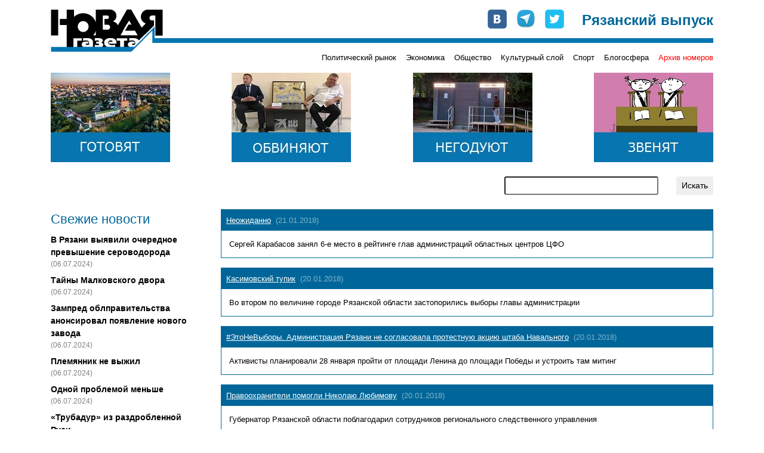

--- FILE ---
content_type: text/html; charset=UTF-8
request_url: https://novgaz-rzn.ru/novosti/1513/
body_size: 19137
content:

<!DOCTYPE html PUBLIC "-//W3C//DTD XHTML 1.0 Strict//EN" "http://www.w3.org/TR/xhtml1/DTD/xhtml1-strict.dtd">
<html xmlns="http://www.w3.org/1999/xhtml" xml:lang="ru" lang="ru">
<head>
    <title>&laquo;Новая газета&raquo;-Рязань. Лента свежих новостей</title>
    <meta http-equiv="Content-Type" content="text/html; charset=utf-8"/>
    <meta name="viewport" content="width=device-width, initial-scale=1, shrink-to-fit=no" />
    <link rel="stylesheet" href="/css/main.css" type="text/css" media="screen" />
    <link rel="stylesheet" href="/css/bootstrap.min.css" type="text/css" media="screen" />
    <script type="text/javascript" src="/js/bootstrap.min.js"></script>
    <script type="text/javascript" src="//vk.com/js/api/openapi.js"></script>
    <meta name="yandex-verification" content="5d516e6bc1ff75b0" />

    
    <link rel="apple-touch-icon" sizes="57x57" href="/images/favicon/apple-icon-57x57.png">
    <link rel="apple-touch-icon" sizes="60x60" href="/images/favicon/apple-icon-60x60.png">
    <link rel="apple-touch-icon" sizes="72x72" href="/images/favicon/apple-icon-72x72.png">
    <link rel="apple-touch-icon" sizes="76x76" href="/images/favicon/apple-icon-76x76.png">
    <link rel="apple-touch-icon" sizes="114x114" href="/images/favicon/apple-icon-114x114.png">
    <link rel="apple-touch-icon" sizes="120x120" href="/images/favicon/apple-icon-120x120.png">
    <link rel="apple-touch-icon" sizes="144x144" href="/images/favicon/apple-icon-144x144.png">
    <link rel="apple-touch-icon" sizes="152x152" href="/images/favicon/apple-icon-152x152.png">
    <link rel="apple-touch-icon" sizes="180x180" href="/images/favicon/apple-icon-180x180.png">
    <link rel="icon" type="image/png" sizes="192x192"  href="/images/favicon/android-icon-192x192.png">
    <link rel="icon" type="image/png" sizes="32x32" href="/images/favicon/favicon-32x32.png">
    <link rel="icon" type="image/png" sizes="96x96" href="/images/favicon/favicon-96x96.png">
    <link rel="icon" type="image/png" sizes="16x16" href="/images/favicon/favicon-16x16.png">
    <link rel="manifest" href="/images/favicon/manifest.json">
    <meta name="msapplication-TileColor" content="#ffffff">
    <meta name="msapplication-TileImage" content="/images/favicon/ms-icon-144x144.png">
    <meta name="theme-color" content="#ffffff">

    <!-- Global site tag (gtag.js) - Google Analytics -->
    <script async src="https://www.googletagmanager.com/gtag/js?id=UA-127709050-1"></script>
    <script>
      window.dataLayer = window.dataLayer || [];
      function gtag(){dataLayer.push(arguments);}
      gtag('js', new Date());
      gtag('config', 'UA-127709050-1');
    </script>


    <!-- cf65698fddd1db67 -->
</head>
<body>
    <!-- Google Tag Manager (noscript) -->
    <noscript><iframe src="https://www.googletagmanager.com/ns.html?id=GTM-NVV6S3R"
                      height="0" width="0" style="display:none;visibility:hidden"></iframe></noscript>
    <!-- End Google Tag Manager (noscript) -->

    <div id="fb-root"></div>
    <script>(function(d, s, id) {
        var js, fjs = d.getElementsByTagName(s)[0];
        if (d.getElementById(id)) return;
        js = d.createElement(s); js.id = id;
        js.src = "//connect.facebook.net/ru_RU/all.js#xfbml=1&appId=104598546323528";
        fjs.parentNode.insertBefore(js, fjs);
    }(document, 'script', 'facebook-jssdk'));</script>

    <div class="container pt-3 pb-3">
        <div class="row no-gutters head" style="background-image: url(/images/logo-line.png);">
            <div class="col-md-auto">
                <a href="/"><img src="/images/logo.png" alt="Новая газета" /></a>
            </div>
            <div class="col-md mt-2 mt-md-0">
                <div class="row soc justify-content-between justify-content-md-end">
                    <div class="col-auto row no-gutters">
                        <div class="col-auto pr-3"><a href="http://vk.com/public24408293" target="_blank"><img src="/images/join_us/vkontakte_icon_32.png" alt="VK" /></a></div>
                        <div class="col-auto pr-3"><a href="https://t.me/novgaz_rzn" target="_blank"><img src="/images/join_us/telegram_icon_32.png" alt="Telegram" /></a></div>
                        <div class="col-auto"><a href="https://twitter.com/novgaz_rzn" target="_blank"><img src="/images/join_us/twitter_icon_48.png" alt="Twitter" /></a></div>
                    </div>
                    <div class="col-auto align-self-end caption">Рязанский выпуск</div>
                </div>
            </div>
        </div>
        <div class="row no-gutters mt-2 mt-md-0 categories">
            
            <div class="col-3 issue_date">
                
            </div>
            <div class="col">
                <div class="row no-gutters justify-content-end">
                    <div class="col-auto pt-1 pt-lg-0 category_item"><a href="/politicheskiy_rynok/">Политический рынок</a></div><div class="col-auto ml-3 pt-1 pt-lg-0 category_item"><a href="/ekonomika/">Экономика</a></div><div class="col-auto ml-3 pt-1 pt-lg-0 category_item"><a href="/obschestvo/">Общество</a></div><div class="col-auto ml-3 pt-1 pt-lg-0 category_item"><a href="/kulturniy_sloy/">Культурный слой</a></div><div class="col-auto ml-3 pt-1 pt-lg-0 category_item"><a href="/sport/">Спорт</a></div><div class="col-auto ml-3 pt-1 pt-lg-0 category_item"><a href="/blogosfera/">Блогосфера</a></div>
                    <div class="col-auto pt-1 pt-lg-0 ml-3 category_item archive"><a href="/archive.html">Архив номеров</a></div>
                </div>
            </div>
            </div>

       <div class="row banners justify-content-center justify-content-sm-between mt-lg-3">
            <div class="col-auto pt-3 pt-lg-0">
                <a href="https://novgaz-rzn.ru/nomer13062024_20/7384.html"><img src="/images/banners/4.jpeg" alt=""></a>
            </div>
            <div class="col-auto pt-3 pt-lg-0 d-none d-sm-block">
                <a href="https://novgaz-rzn.ru/nomer13062024_20/7385.html"><img src="/images/banners/3.jpeg" alt=""></a>
            </div>
            <div class="col-auto pt-3 pt-lg-0 d-none d-md-block">
                <a href="https://novgaz-rzn.ru/nomer13062024_20/7388.html"><img src="/images/banners/2.jpeg" alt=""></a>
            </div>
            <div class="col-auto pt-3 pt-lg-0 d-none d-lg-block">
                <a href="https://novgaz-rzn.ru/nomer13062024_20/7387.html"><img src="/images/banners/1.jpeg" alt=""></a>
            </div>
  </div>
        <div class="row justify-content-center justify-content-lg-end mt-2 mt-lg-4 mb-2 mb-lg-4 search">
            <div class="col-12 col-md-9 col-lg-6 col-xl-4">
                <form action="/poisk.html" method="get" class="row justify-content-end">
                    <div class="col"><input type="text" name="str" class="form-control-sm w-100" /></div>
                    <div class="col-auto"><input type="submit" value="Искать" class="btn btn-sm" /></div>
                </form>
            </div>
        </div>
        <div class="row main">
            <!-- order-1 order-sm-0 -->
            <div class="order-sm-first order-last col-12 col-sm-4 col-md-3 fresh_news">
                
    <div class="mb-2 news_head">Свежие новости</div>
        <div class="mt-2 news_list">    
  
          <div class="mt-2 news_item">
            <a href="/novosti/22501.html">В Рязани выявили очередное превышение сероводорода</a>
            <div class="text-black-50 pub_date">(06.07.2024)</div>
          </div>
    
          <div class="mt-2 news_item">
            <a href="/novosti/22500.html">Тайны Малковского двора</a>
            <div class="text-black-50 pub_date">(06.07.2024)</div>
          </div>
    
          <div class="mt-2 news_item">
            <a href="/novosti/22499.html">Зампред облправительства анонсировал появление нового завода</a>
            <div class="text-black-50 pub_date">(06.07.2024)</div>
          </div>
    
          <div class="mt-2 news_item">
            <a href="/novosti/22498.html">Племянник не выжил</a>
            <div class="text-black-50 pub_date">(06.07.2024)</div>
          </div>
    
          <div class="mt-2 news_item">
            <a href="/novosti/22497.html">Одной проблемой меньше</a>
            <div class="text-black-50 pub_date">(06.07.2024)</div>
          </div>
    
          <div class="mt-2 news_item">
            <a href="/novosti/22496.html">«Трубадур» из раздробленной Руси</a>
            <div class="text-black-50 pub_date">(04.07.2024)</div>
          </div>
    
          <div class="mt-2 news_item hot">
            <a href="/novosti/22495.html">Анонс бумажного рязанского выпуска «Новой газеты» от 4 июля</a>
            <div class="text-black-50 pub_date">(04.07.2024)</div>
          </div>
    
          <div class="mt-2 news_item">
            <a href="/novosti/22494.html">В Рязани задержан участник парада на Красной площади</a>
            <div class="text-black-50 pub_date">(04.07.2024)</div>
          </div>
    
          <div class="mt-2 news_item">
            <a href="/novosti/22493.html">Мэр-гидрометцентр</a>
            <div class="text-black-50 pub_date">(04.07.2024)</div>
          </div>
    
          <div class="mt-2 news_item">
            <a href="/novosti/22492.html">Власти услышали «Новую газету»</a>
            <div class="text-black-50 pub_date">(03.07.2024)</div>
          </div>
    
          <div class="mt-2 news_item">
            <a href="/novosti/22491.html">Переполох в администрации города</a>
            <div class="text-black-50 pub_date">(03.07.2024)</div>
          </div>
    
          <div class="mt-2 news_item">
            <a href="/novosti/22490.html">Игорь Греков впервые обжаловал решение о продлении срока содержания под стражей</a>
            <div class="text-black-50 pub_date">(03.07.2024)</div>
          </div>
    
          <div class="mt-2 news_item">
            <a href="/novosti/22489.html">В салоне +41</a>
            <div class="text-black-50 pub_date">(03.07.2024)</div>
          </div>
    
          <div class="mt-2 news_item">
            <a href="/novosti/22488.html">Латание дыр в режиме многозадачности</a>
            <div class="text-black-50 pub_date">(03.07.2024)</div>
          </div>
    
          <div class="mt-2 news_item">
            <a href="/novosti/22487.html">Военные пенсионеры не получили пенсию за июнь</a>
            <div class="text-black-50 pub_date">(02.07.2024)</div>
          </div>
    
        </div>
    <div class="mt-2 news_bottom"><a href="/novosti/">» все новости</a></div>
	            </div>
            <div class="order-sm-last order-first col-12 col-sm-8 col-md-9 mt-3 mt-sm-0">
                <div class="fresh_articles">
      <div class="article_item mb-3">
          <div class="p-2 row no-gutters header">
             <a href="/novosti/7265.html">Неожиданно </a> <span class="text-white-50 ml-2">(21.01.2018)</span>
          </div>
          <div class="row no-gutters border border-white content">
              <div class="col align-content-center body p-2">
                  <a href="/novosti/7265.html">Сергей Карабасов занял 6-е место в рейтинге глав администраций областных центров ЦФО</a>
              </div>
          </div>
      </div>    
    
      <div class="article_item mb-3">
          <div class="p-2 row no-gutters header">
             <a href="/novosti/7264.html">Касимовский тупик</a> <span class="text-white-50 ml-2">(20.01.2018)</span>
          </div>
          <div class="row no-gutters border border-white content">
              <div class="col align-content-center body p-2">
                  <a href="/novosti/7264.html">Во втором по величине городе Рязанской области застопорились выборы главы администрации</a>
              </div>
          </div>
      </div>    
    
      <div class="article_item mb-3">
          <div class="p-2 row no-gutters header">
             <a href="/novosti/7263.html">#ЭтоНеВыборы. Администрация Рязани не согласовала протестную акцию штаба Навального</a> <span class="text-white-50 ml-2">(20.01.2018)</span>
          </div>
          <div class="row no-gutters border border-white content">
              <div class="col align-content-center body p-2">
                  <a href="/novosti/7263.html">Активисты планировали 28 января пройти от площади Ленина до площади Победы и устроить там митинг</a>
              </div>
          </div>
      </div>    
    
      <div class="article_item mb-3">
          <div class="p-2 row no-gutters header">
             <a href="/novosti/7262.html">Правоохранители помогли Николаю Любимову</a> <span class="text-white-50 ml-2">(20.01.2018)</span>
          </div>
          <div class="row no-gutters border border-white content">
              <div class="col align-content-center body p-2">
                  <a href="/novosti/7262.html">Губернатор Рязанской области поблагодарил сотрудников регионального следственного управления</a>
              </div>
          </div>
      </div>    
    
      <div class="article_item mb-3">
          <div class="p-2 row no-gutters header">
             <a href="/novosti/7261.html"> Под Тамбовом открыли памятник легендарным чучковским спецназовцам</a> <span class="text-white-50 ml-2">(20.01.2018)</span>
          </div>
          <div class="row no-gutters border border-white content">
              <div class="col align-content-center body p-2">
                  <a href="/novosti/7261.html">Открытие приурочили к 55-ой годовщине 16-й бригады специального назначения</a>
              </div>
          </div>
      </div>    
    
      <div class="article_item mb-3">
          <div class="p-2 row no-gutters header">
             <a href="/novosti/7260.html">В Рязани штаб Ксении Собчак забросали яйцами</a> <span class="text-white-50 ml-2">(20.01.2018)</span>
          </div>
          <div class="row no-gutters border border-white content">
              <div class="col align-content-center body p-2">
                  <a href="/novosti/7260.html">УМВД России по Рязанской области проводит проверку по факту хулиганской выходки неизвестных</a>
              </div>
          </div>
      </div>    
    
      <div class="article_item mb-3">
          <div class="p-2 row no-gutters header">
             <a href="/novosti/7259.html">Акции Николая Любимова растут на «Бирже губернаторов»</a> <span class="text-white-50 ml-2">(19.01.2018)</span>
          </div>
          <div class="row no-gutters border border-white content">
              <div class="col align-content-center body p-2">
                  <a href="/novosti/7259.html">Эксперты агентства «ПолитБрокер» отметили рост влияния главы Рязанской области</a>
              </div>
          </div>
      </div>    
    
      <div class="article_item mb-3">
          <div class="p-2 row no-gutters header">
             <a href="/novosti/7258.html">Делегация Рязанской области приняла участие в Форуме малых городов и исторических поселений</a> <span class="text-white-50 ml-2">(18.01.2018)</span>
          </div>
          <div class="row no-gutters border border-white content">
              <div class="col align-content-center body p-2">
                  <a href="/novosti/7258.html">С представителями регионов встретился Президент РФ Владимир Путин</a>
              </div>
          </div>
      </div>    
    
      <div class="article_item mb-3">
          <div class="p-2 row no-gutters header">
             <a href="/novosti/7257.html">Мифы и реальность исполнения «майских указов» </a> <span class="text-white-50 ml-2">(18.01.2018)</span>
          </div>
          <div class="row no-gutters border border-white content">
              <div class="col align-content-center body p-2">
                  <a href="/novosti/7257.html">В Рязанской области стремительно растет заработная плата учителей и врачей</a>
              </div>
          </div>
      </div>    
    
      <div class="article_item mb-3">
          <div class="p-2 row no-gutters header">
             <a href="/novosti/7256.html">Губернатор Рязанской области занял пятое место </a> <span class="text-white-50 ml-2">(18.01.2018)</span>
          </div>
          <div class="row no-gutters border border-white content">
              <div class="col align-content-center body p-2">
                  <a href="/novosti/7256.html">«Медиалогия» обнародовала список глав регионов по итогам 2017 года</a>
              </div>
          </div>
      </div>    
    </div>
            <div class="adv font-weight-bold text-white p-1">
                <span class="mr-2"><script type="text/javascript">
<!--
var _acic={dataProvider:10,allowCookieMatch:false};(function(){var e=document.createElement("script");e.type="text/javascript";e.async=true;e.src="https://www.acint.net/aci.js";var t=document.getElementsByTagName("script")[0];t.parentNode.insertBefore(e,t)})()
//-->
</script></span>
            </div>
        <div class="row justify-content-between pager"><div class="col-auto p-1">Страницы:</div><div class="p-1 col-auto page"><a href="/novosti/">1</a></div><div class="p-1 col-auto page"><a href="/novosti/2/">2</a></div><div class="p-1 col-auto page"><a href="/novosti/3/">3</a></div><div class="p-1 col-auto page"><a href="/novosti/4/">4</a></div><div class="p-1 col-auto page"><a href="/novosti/5/">5</a></div><div class="p-1 col-auto page"><a href="/novosti/6/">6</a></div><div class="p-1 col-auto page"><a href="/novosti/7/">7</a></div><div class="p-1 col-auto page"><a href="/novosti/8/">8</a></div><div class="p-1 col-auto page"><a href="/novosti/9/">9</a></div><div class="p-1 col-auto page"><a href="/novosti/10/">10</a></div><div class="p-1 col-auto page"><a href="/novosti/11/">11</a></div><div class="p-1 col-auto page"><a href="/novosti/12/">12</a></div><div class="p-1 col-auto page"><a href="/novosti/13/">13</a></div><div class="p-1 col-auto page"><a href="/novosti/14/">14</a></div><div class="p-1 col-auto page"><a href="/novosti/15/">15</a></div><div class="p-1 col-auto page"><a href="/novosti/16/">16</a></div><div class="p-1 col-auto page"><a href="/novosti/17/">17</a></div><div class="p-1 col-auto page"><a href="/novosti/18/">18</a></div><div class="p-1 col-auto page"><a href="/novosti/19/">19</a></div><div class="p-1 col-auto page"><a href="/novosti/20/">20</a></div><div class="p-1 col-auto page"><a href="/novosti/21/">21</a></div><div class="p-1 col-auto page"><a href="/novosti/22/">22</a></div><div class="p-1 col-auto page"><a href="/novosti/23/">23</a></div><div class="p-1 col-auto page"><a href="/novosti/24/">24</a></div><div class="p-1 col-auto page"><a href="/novosti/25/">25</a></div><div class="p-1 col-auto page"><a href="/novosti/26/">26</a></div><div class="p-1 col-auto page"><a href="/novosti/27/">27</a></div><div class="p-1 col-auto page"><a href="/novosti/28/">28</a></div><div class="p-1 col-auto page"><a href="/novosti/29/">29</a></div><div class="p-1 col-auto page"><a href="/novosti/30/">30</a></div><div class="p-1 col-auto page"><a href="/novosti/31/">31</a></div><div class="p-1 col-auto page"><a href="/novosti/32/">32</a></div><div class="p-1 col-auto page"><a href="/novosti/33/">33</a></div><div class="p-1 col-auto page"><a href="/novosti/34/">34</a></div><div class="p-1 col-auto page"><a href="/novosti/35/">35</a></div><div class="p-1 col-auto page"><a href="/novosti/36/">36</a></div><div class="p-1 col-auto page"><a href="/novosti/37/">37</a></div><div class="p-1 col-auto page"><a href="/novosti/38/">38</a></div><div class="p-1 col-auto page"><a href="/novosti/39/">39</a></div><div class="p-1 col-auto page"><a href="/novosti/40/">40</a></div><div class="p-1 col-auto page"><a href="/novosti/41/">41</a></div><div class="p-1 col-auto page"><a href="/novosti/42/">42</a></div><div class="p-1 col-auto page"><a href="/novosti/43/">43</a></div><div class="p-1 col-auto page"><a href="/novosti/44/">44</a></div><div class="p-1 col-auto page"><a href="/novosti/45/">45</a></div><div class="p-1 col-auto page"><a href="/novosti/46/">46</a></div><div class="p-1 col-auto page"><a href="/novosti/47/">47</a></div><div class="p-1 col-auto page"><a href="/novosti/48/">48</a></div><div class="p-1 col-auto page"><a href="/novosti/49/">49</a></div><div class="p-1 col-auto page"><a href="/novosti/50/">50</a></div><div class="p-1 col-auto page"><a href="/novosti/51/">51</a></div><div class="p-1 col-auto page"><a href="/novosti/52/">52</a></div><div class="p-1 col-auto page"><a href="/novosti/53/">53</a></div><div class="p-1 col-auto page"><a href="/novosti/54/">54</a></div><div class="p-1 col-auto page"><a href="/novosti/55/">55</a></div><div class="p-1 col-auto page"><a href="/novosti/56/">56</a></div><div class="p-1 col-auto page"><a href="/novosti/57/">57</a></div><div class="p-1 col-auto page"><a href="/novosti/58/">58</a></div><div class="p-1 col-auto page"><a href="/novosti/59/">59</a></div><div class="p-1 col-auto page"><a href="/novosti/60/">60</a></div><div class="p-1 col-auto page"><a href="/novosti/61/">61</a></div><div class="p-1 col-auto page"><a href="/novosti/62/">62</a></div><div class="p-1 col-auto page"><a href="/novosti/63/">63</a></div><div class="p-1 col-auto page"><a href="/novosti/64/">64</a></div><div class="p-1 col-auto page"><a href="/novosti/65/">65</a></div><div class="p-1 col-auto page"><a href="/novosti/66/">66</a></div><div class="p-1 col-auto page"><a href="/novosti/67/">67</a></div><div class="p-1 col-auto page"><a href="/novosti/68/">68</a></div><div class="p-1 col-auto page"><a href="/novosti/69/">69</a></div><div class="p-1 col-auto page"><a href="/novosti/70/">70</a></div><div class="p-1 col-auto page"><a href="/novosti/71/">71</a></div><div class="p-1 col-auto page"><a href="/novosti/72/">72</a></div><div class="p-1 col-auto page"><a href="/novosti/73/">73</a></div><div class="p-1 col-auto page"><a href="/novosti/74/">74</a></div><div class="p-1 col-auto page"><a href="/novosti/75/">75</a></div><div class="p-1 col-auto page"><a href="/novosti/76/">76</a></div><div class="p-1 col-auto page"><a href="/novosti/77/">77</a></div><div class="p-1 col-auto page"><a href="/novosti/78/">78</a></div><div class="p-1 col-auto page"><a href="/novosti/79/">79</a></div><div class="p-1 col-auto page"><a href="/novosti/80/">80</a></div><div class="p-1 col-auto page"><a href="/novosti/81/">81</a></div><div class="p-1 col-auto page"><a href="/novosti/82/">82</a></div><div class="p-1 col-auto page"><a href="/novosti/83/">83</a></div><div class="p-1 col-auto page"><a href="/novosti/84/">84</a></div><div class="p-1 col-auto page"><a href="/novosti/85/">85</a></div><div class="p-1 col-auto page"><a href="/novosti/86/">86</a></div><div class="p-1 col-auto page"><a href="/novosti/87/">87</a></div><div class="p-1 col-auto page"><a href="/novosti/88/">88</a></div><div class="p-1 col-auto page"><a href="/novosti/89/">89</a></div><div class="p-1 col-auto page"><a href="/novosti/90/">90</a></div><div class="p-1 col-auto page"><a href="/novosti/91/">91</a></div><div class="p-1 col-auto page"><a href="/novosti/92/">92</a></div><div class="p-1 col-auto page"><a href="/novosti/93/">93</a></div><div class="p-1 col-auto page"><a href="/novosti/94/">94</a></div><div class="p-1 col-auto page"><a href="/novosti/95/">95</a></div><div class="p-1 col-auto page"><a href="/novosti/96/">96</a></div><div class="p-1 col-auto page"><a href="/novosti/97/">97</a></div><div class="p-1 col-auto page"><a href="/novosti/98/">98</a></div><div class="p-1 col-auto page"><a href="/novosti/99/">99</a></div><div class="p-1 col-auto page"><a href="/novosti/100/">100</a></div><div class="p-1 col-auto page"><a href="/novosti/101/">101</a></div><div class="p-1 col-auto page"><a href="/novosti/102/">102</a></div><div class="p-1 col-auto page"><a href="/novosti/103/">103</a></div><div class="p-1 col-auto page"><a href="/novosti/104/">104</a></div><div class="p-1 col-auto page"><a href="/novosti/105/">105</a></div><div class="p-1 col-auto page"><a href="/novosti/106/">106</a></div><div class="p-1 col-auto page"><a href="/novosti/107/">107</a></div><div class="p-1 col-auto page"><a href="/novosti/108/">108</a></div><div class="p-1 col-auto page"><a href="/novosti/109/">109</a></div><div class="p-1 col-auto page"><a href="/novosti/110/">110</a></div><div class="p-1 col-auto page"><a href="/novosti/111/">111</a></div><div class="p-1 col-auto page"><a href="/novosti/112/">112</a></div><div class="p-1 col-auto page"><a href="/novosti/113/">113</a></div><div class="p-1 col-auto page"><a href="/novosti/114/">114</a></div><div class="p-1 col-auto page"><a href="/novosti/115/">115</a></div><div class="p-1 col-auto page"><a href="/novosti/116/">116</a></div><div class="p-1 col-auto page"><a href="/novosti/117/">117</a></div><div class="p-1 col-auto page"><a href="/novosti/118/">118</a></div><div class="p-1 col-auto page"><a href="/novosti/119/">119</a></div><div class="p-1 col-auto page"><a href="/novosti/120/">120</a></div><div class="p-1 col-auto page"><a href="/novosti/121/">121</a></div><div class="p-1 col-auto page"><a href="/novosti/122/">122</a></div><div class="p-1 col-auto page"><a href="/novosti/123/">123</a></div><div class="p-1 col-auto page"><a href="/novosti/124/">124</a></div><div class="p-1 col-auto page"><a href="/novosti/125/">125</a></div><div class="p-1 col-auto page"><a href="/novosti/126/">126</a></div><div class="p-1 col-auto page"><a href="/novosti/127/">127</a></div><div class="p-1 col-auto page"><a href="/novosti/128/">128</a></div><div class="p-1 col-auto page"><a href="/novosti/129/">129</a></div><div class="p-1 col-auto page"><a href="/novosti/130/">130</a></div><div class="p-1 col-auto page"><a href="/novosti/131/">131</a></div><div class="p-1 col-auto page"><a href="/novosti/132/">132</a></div><div class="p-1 col-auto page"><a href="/novosti/133/">133</a></div><div class="p-1 col-auto page"><a href="/novosti/134/">134</a></div><div class="p-1 col-auto page"><a href="/novosti/135/">135</a></div><div class="p-1 col-auto page"><a href="/novosti/136/">136</a></div><div class="p-1 col-auto page"><a href="/novosti/137/">137</a></div><div class="p-1 col-auto page"><a href="/novosti/138/">138</a></div><div class="p-1 col-auto page"><a href="/novosti/139/">139</a></div><div class="p-1 col-auto page"><a href="/novosti/140/">140</a></div><div class="p-1 col-auto page"><a href="/novosti/141/">141</a></div><div class="p-1 col-auto page"><a href="/novosti/142/">142</a></div><div class="p-1 col-auto page"><a href="/novosti/143/">143</a></div><div class="p-1 col-auto page"><a href="/novosti/144/">144</a></div><div class="p-1 col-auto page"><a href="/novosti/145/">145</a></div><div class="p-1 col-auto page"><a href="/novosti/146/">146</a></div><div class="p-1 col-auto page"><a href="/novosti/147/">147</a></div><div class="p-1 col-auto page"><a href="/novosti/148/">148</a></div><div class="p-1 col-auto page"><a href="/novosti/149/">149</a></div><div class="p-1 col-auto page"><a href="/novosti/150/">150</a></div><div class="p-1 col-auto page"><a href="/novosti/151/">151</a></div><div class="p-1 col-auto page"><a href="/novosti/152/">152</a></div><div class="p-1 col-auto page"><a href="/novosti/153/">153</a></div><div class="p-1 col-auto page"><a href="/novosti/154/">154</a></div><div class="p-1 col-auto page"><a href="/novosti/155/">155</a></div><div class="p-1 col-auto page"><a href="/novosti/156/">156</a></div><div class="p-1 col-auto page"><a href="/novosti/157/">157</a></div><div class="p-1 col-auto page"><a href="/novosti/158/">158</a></div><div class="p-1 col-auto page"><a href="/novosti/159/">159</a></div><div class="p-1 col-auto page"><a href="/novosti/160/">160</a></div><div class="p-1 col-auto page"><a href="/novosti/161/">161</a></div><div class="p-1 col-auto page"><a href="/novosti/162/">162</a></div><div class="p-1 col-auto page"><a href="/novosti/163/">163</a></div><div class="p-1 col-auto page"><a href="/novosti/164/">164</a></div><div class="p-1 col-auto page"><a href="/novosti/165/">165</a></div><div class="p-1 col-auto page"><a href="/novosti/166/">166</a></div><div class="p-1 col-auto page"><a href="/novosti/167/">167</a></div><div class="p-1 col-auto page"><a href="/novosti/168/">168</a></div><div class="p-1 col-auto page"><a href="/novosti/169/">169</a></div><div class="p-1 col-auto page"><a href="/novosti/170/">170</a></div><div class="p-1 col-auto page"><a href="/novosti/171/">171</a></div><div class="p-1 col-auto page"><a href="/novosti/172/">172</a></div><div class="p-1 col-auto page"><a href="/novosti/173/">173</a></div><div class="p-1 col-auto page"><a href="/novosti/174/">174</a></div><div class="p-1 col-auto page"><a href="/novosti/175/">175</a></div><div class="p-1 col-auto page"><a href="/novosti/176/">176</a></div><div class="p-1 col-auto page"><a href="/novosti/177/">177</a></div><div class="p-1 col-auto page"><a href="/novosti/178/">178</a></div><div class="p-1 col-auto page"><a href="/novosti/179/">179</a></div><div class="p-1 col-auto page"><a href="/novosti/180/">180</a></div><div class="p-1 col-auto page"><a href="/novosti/181/">181</a></div><div class="p-1 col-auto page"><a href="/novosti/182/">182</a></div><div class="p-1 col-auto page"><a href="/novosti/183/">183</a></div><div class="p-1 col-auto page"><a href="/novosti/184/">184</a></div><div class="p-1 col-auto page"><a href="/novosti/185/">185</a></div><div class="p-1 col-auto page"><a href="/novosti/186/">186</a></div><div class="p-1 col-auto page"><a href="/novosti/187/">187</a></div><div class="p-1 col-auto page"><a href="/novosti/188/">188</a></div><div class="p-1 col-auto page"><a href="/novosti/189/">189</a></div><div class="p-1 col-auto page"><a href="/novosti/190/">190</a></div><div class="p-1 col-auto page"><a href="/novosti/191/">191</a></div><div class="p-1 col-auto page"><a href="/novosti/192/">192</a></div><div class="p-1 col-auto page"><a href="/novosti/193/">193</a></div><div class="p-1 col-auto page"><a href="/novosti/194/">194</a></div><div class="p-1 col-auto page"><a href="/novosti/195/">195</a></div><div class="p-1 col-auto page"><a href="/novosti/196/">196</a></div><div class="p-1 col-auto page"><a href="/novosti/197/">197</a></div><div class="p-1 col-auto page"><a href="/novosti/198/">198</a></div><div class="p-1 col-auto page"><a href="/novosti/199/">199</a></div><div class="p-1 col-auto page"><a href="/novosti/200/">200</a></div><div class="p-1 col-auto page"><a href="/novosti/201/">201</a></div><div class="p-1 col-auto page"><a href="/novosti/202/">202</a></div><div class="p-1 col-auto page"><a href="/novosti/203/">203</a></div><div class="p-1 col-auto page"><a href="/novosti/204/">204</a></div><div class="p-1 col-auto page"><a href="/novosti/205/">205</a></div><div class="p-1 col-auto page"><a href="/novosti/206/">206</a></div><div class="p-1 col-auto page"><a href="/novosti/207/">207</a></div><div class="p-1 col-auto page"><a href="/novosti/208/">208</a></div><div class="p-1 col-auto page"><a href="/novosti/209/">209</a></div><div class="p-1 col-auto page"><a href="/novosti/210/">210</a></div><div class="p-1 col-auto page"><a href="/novosti/211/">211</a></div><div class="p-1 col-auto page"><a href="/novosti/212/">212</a></div><div class="p-1 col-auto page"><a href="/novosti/213/">213</a></div><div class="p-1 col-auto page"><a href="/novosti/214/">214</a></div><div class="p-1 col-auto page"><a href="/novosti/215/">215</a></div><div class="p-1 col-auto page"><a href="/novosti/216/">216</a></div><div class="p-1 col-auto page"><a href="/novosti/217/">217</a></div><div class="p-1 col-auto page"><a href="/novosti/218/">218</a></div><div class="p-1 col-auto page"><a href="/novosti/219/">219</a></div><div class="p-1 col-auto page"><a href="/novosti/220/">220</a></div><div class="p-1 col-auto page"><a href="/novosti/221/">221</a></div><div class="p-1 col-auto page"><a href="/novosti/222/">222</a></div><div class="p-1 col-auto page"><a href="/novosti/223/">223</a></div><div class="p-1 col-auto page"><a href="/novosti/224/">224</a></div><div class="p-1 col-auto page"><a href="/novosti/225/">225</a></div><div class="p-1 col-auto page"><a href="/novosti/226/">226</a></div><div class="p-1 col-auto page"><a href="/novosti/227/">227</a></div><div class="p-1 col-auto page"><a href="/novosti/228/">228</a></div><div class="p-1 col-auto page"><a href="/novosti/229/">229</a></div><div class="p-1 col-auto page"><a href="/novosti/230/">230</a></div><div class="p-1 col-auto page"><a href="/novosti/231/">231</a></div><div class="p-1 col-auto page"><a href="/novosti/232/">232</a></div><div class="p-1 col-auto page"><a href="/novosti/233/">233</a></div><div class="p-1 col-auto page"><a href="/novosti/234/">234</a></div><div class="p-1 col-auto page"><a href="/novosti/235/">235</a></div><div class="p-1 col-auto page"><a href="/novosti/236/">236</a></div><div class="p-1 col-auto page"><a href="/novosti/237/">237</a></div><div class="p-1 col-auto page"><a href="/novosti/238/">238</a></div><div class="p-1 col-auto page"><a href="/novosti/239/">239</a></div><div class="p-1 col-auto page"><a href="/novosti/240/">240</a></div><div class="p-1 col-auto page"><a href="/novosti/241/">241</a></div><div class="p-1 col-auto page"><a href="/novosti/242/">242</a></div><div class="p-1 col-auto page"><a href="/novosti/243/">243</a></div><div class="p-1 col-auto page"><a href="/novosti/244/">244</a></div><div class="p-1 col-auto page"><a href="/novosti/245/">245</a></div><div class="p-1 col-auto page"><a href="/novosti/246/">246</a></div><div class="p-1 col-auto page"><a href="/novosti/247/">247</a></div><div class="p-1 col-auto page"><a href="/novosti/248/">248</a></div><div class="p-1 col-auto page"><a href="/novosti/249/">249</a></div><div class="p-1 col-auto page"><a href="/novosti/250/">250</a></div><div class="p-1 col-auto page"><a href="/novosti/251/">251</a></div><div class="p-1 col-auto page"><a href="/novosti/252/">252</a></div><div class="p-1 col-auto page"><a href="/novosti/253/">253</a></div><div class="p-1 col-auto page"><a href="/novosti/254/">254</a></div><div class="p-1 col-auto page"><a href="/novosti/255/">255</a></div><div class="p-1 col-auto page"><a href="/novosti/256/">256</a></div><div class="p-1 col-auto page"><a href="/novosti/257/">257</a></div><div class="p-1 col-auto page"><a href="/novosti/258/">258</a></div><div class="p-1 col-auto page"><a href="/novosti/259/">259</a></div><div class="p-1 col-auto page"><a href="/novosti/260/">260</a></div><div class="p-1 col-auto page"><a href="/novosti/261/">261</a></div><div class="p-1 col-auto page"><a href="/novosti/262/">262</a></div><div class="p-1 col-auto page"><a href="/novosti/263/">263</a></div><div class="p-1 col-auto page"><a href="/novosti/264/">264</a></div><div class="p-1 col-auto page"><a href="/novosti/265/">265</a></div><div class="p-1 col-auto page"><a href="/novosti/266/">266</a></div><div class="p-1 col-auto page"><a href="/novosti/267/">267</a></div><div class="p-1 col-auto page"><a href="/novosti/268/">268</a></div><div class="p-1 col-auto page"><a href="/novosti/269/">269</a></div><div class="p-1 col-auto page"><a href="/novosti/270/">270</a></div><div class="p-1 col-auto page"><a href="/novosti/271/">271</a></div><div class="p-1 col-auto page"><a href="/novosti/272/">272</a></div><div class="p-1 col-auto page"><a href="/novosti/273/">273</a></div><div class="p-1 col-auto page"><a href="/novosti/274/">274</a></div><div class="p-1 col-auto page"><a href="/novosti/275/">275</a></div><div class="p-1 col-auto page"><a href="/novosti/276/">276</a></div><div class="p-1 col-auto page"><a href="/novosti/277/">277</a></div><div class="p-1 col-auto page"><a href="/novosti/278/">278</a></div><div class="p-1 col-auto page"><a href="/novosti/279/">279</a></div><div class="p-1 col-auto page"><a href="/novosti/280/">280</a></div><div class="p-1 col-auto page"><a href="/novosti/281/">281</a></div><div class="p-1 col-auto page"><a href="/novosti/282/">282</a></div><div class="p-1 col-auto page"><a href="/novosti/283/">283</a></div><div class="p-1 col-auto page"><a href="/novosti/284/">284</a></div><div class="p-1 col-auto page"><a href="/novosti/285/">285</a></div><div class="p-1 col-auto page"><a href="/novosti/286/">286</a></div><div class="p-1 col-auto page"><a href="/novosti/287/">287</a></div><div class="p-1 col-auto page"><a href="/novosti/288/">288</a></div><div class="p-1 col-auto page"><a href="/novosti/289/">289</a></div><div class="p-1 col-auto page"><a href="/novosti/290/">290</a></div><div class="p-1 col-auto page"><a href="/novosti/291/">291</a></div><div class="p-1 col-auto page"><a href="/novosti/292/">292</a></div><div class="p-1 col-auto page"><a href="/novosti/293/">293</a></div><div class="p-1 col-auto page"><a href="/novosti/294/">294</a></div><div class="p-1 col-auto page"><a href="/novosti/295/">295</a></div><div class="p-1 col-auto page"><a href="/novosti/296/">296</a></div><div class="p-1 col-auto page"><a href="/novosti/297/">297</a></div><div class="p-1 col-auto page"><a href="/novosti/298/">298</a></div><div class="p-1 col-auto page"><a href="/novosti/299/">299</a></div><div class="p-1 col-auto page"><a href="/novosti/300/">300</a></div><div class="p-1 col-auto page"><a href="/novosti/301/">301</a></div><div class="p-1 col-auto page"><a href="/novosti/302/">302</a></div><div class="p-1 col-auto page"><a href="/novosti/303/">303</a></div><div class="p-1 col-auto page"><a href="/novosti/304/">304</a></div><div class="p-1 col-auto page"><a href="/novosti/305/">305</a></div><div class="p-1 col-auto page"><a href="/novosti/306/">306</a></div><div class="p-1 col-auto page"><a href="/novosti/307/">307</a></div><div class="p-1 col-auto page"><a href="/novosti/308/">308</a></div><div class="p-1 col-auto page"><a href="/novosti/309/">309</a></div><div class="p-1 col-auto page"><a href="/novosti/310/">310</a></div><div class="p-1 col-auto page"><a href="/novosti/311/">311</a></div><div class="p-1 col-auto page"><a href="/novosti/312/">312</a></div><div class="p-1 col-auto page"><a href="/novosti/313/">313</a></div><div class="p-1 col-auto page"><a href="/novosti/314/">314</a></div><div class="p-1 col-auto page"><a href="/novosti/315/">315</a></div><div class="p-1 col-auto page"><a href="/novosti/316/">316</a></div><div class="p-1 col-auto page"><a href="/novosti/317/">317</a></div><div class="p-1 col-auto page"><a href="/novosti/318/">318</a></div><div class="p-1 col-auto page"><a href="/novosti/319/">319</a></div><div class="p-1 col-auto page"><a href="/novosti/320/">320</a></div><div class="p-1 col-auto page"><a href="/novosti/321/">321</a></div><div class="p-1 col-auto page"><a href="/novosti/322/">322</a></div><div class="p-1 col-auto page"><a href="/novosti/323/">323</a></div><div class="p-1 col-auto page"><a href="/novosti/324/">324</a></div><div class="p-1 col-auto page"><a href="/novosti/325/">325</a></div><div class="p-1 col-auto page"><a href="/novosti/326/">326</a></div><div class="p-1 col-auto page"><a href="/novosti/327/">327</a></div><div class="p-1 col-auto page"><a href="/novosti/328/">328</a></div><div class="p-1 col-auto page"><a href="/novosti/329/">329</a></div><div class="p-1 col-auto page"><a href="/novosti/330/">330</a></div><div class="p-1 col-auto page"><a href="/novosti/331/">331</a></div><div class="p-1 col-auto page"><a href="/novosti/332/">332</a></div><div class="p-1 col-auto page"><a href="/novosti/333/">333</a></div><div class="p-1 col-auto page"><a href="/novosti/334/">334</a></div><div class="p-1 col-auto page"><a href="/novosti/335/">335</a></div><div class="p-1 col-auto page"><a href="/novosti/336/">336</a></div><div class="p-1 col-auto page"><a href="/novosti/337/">337</a></div><div class="p-1 col-auto page"><a href="/novosti/338/">338</a></div><div class="p-1 col-auto page"><a href="/novosti/339/">339</a></div><div class="p-1 col-auto page"><a href="/novosti/340/">340</a></div><div class="p-1 col-auto page"><a href="/novosti/341/">341</a></div><div class="p-1 col-auto page"><a href="/novosti/342/">342</a></div><div class="p-1 col-auto page"><a href="/novosti/343/">343</a></div><div class="p-1 col-auto page"><a href="/novosti/344/">344</a></div><div class="p-1 col-auto page"><a href="/novosti/345/">345</a></div><div class="p-1 col-auto page"><a href="/novosti/346/">346</a></div><div class="p-1 col-auto page"><a href="/novosti/347/">347</a></div><div class="p-1 col-auto page"><a href="/novosti/348/">348</a></div><div class="p-1 col-auto page"><a href="/novosti/349/">349</a></div><div class="p-1 col-auto page"><a href="/novosti/350/">350</a></div><div class="p-1 col-auto page"><a href="/novosti/351/">351</a></div><div class="p-1 col-auto page"><a href="/novosti/352/">352</a></div><div class="p-1 col-auto page"><a href="/novosti/353/">353</a></div><div class="p-1 col-auto page"><a href="/novosti/354/">354</a></div><div class="p-1 col-auto page"><a href="/novosti/355/">355</a></div><div class="p-1 col-auto page"><a href="/novosti/356/">356</a></div><div class="p-1 col-auto page"><a href="/novosti/357/">357</a></div><div class="p-1 col-auto page"><a href="/novosti/358/">358</a></div><div class="p-1 col-auto page"><a href="/novosti/359/">359</a></div><div class="p-1 col-auto page"><a href="/novosti/360/">360</a></div><div class="p-1 col-auto page"><a href="/novosti/361/">361</a></div><div class="p-1 col-auto page"><a href="/novosti/362/">362</a></div><div class="p-1 col-auto page"><a href="/novosti/363/">363</a></div><div class="p-1 col-auto page"><a href="/novosti/364/">364</a></div><div class="p-1 col-auto page"><a href="/novosti/365/">365</a></div><div class="p-1 col-auto page"><a href="/novosti/366/">366</a></div><div class="p-1 col-auto page"><a href="/novosti/367/">367</a></div><div class="p-1 col-auto page"><a href="/novosti/368/">368</a></div><div class="p-1 col-auto page"><a href="/novosti/369/">369</a></div><div class="p-1 col-auto page"><a href="/novosti/370/">370</a></div><div class="p-1 col-auto page"><a href="/novosti/371/">371</a></div><div class="p-1 col-auto page"><a href="/novosti/372/">372</a></div><div class="p-1 col-auto page"><a href="/novosti/373/">373</a></div><div class="p-1 col-auto page"><a href="/novosti/374/">374</a></div><div class="p-1 col-auto page"><a href="/novosti/375/">375</a></div><div class="p-1 col-auto page"><a href="/novosti/376/">376</a></div><div class="p-1 col-auto page"><a href="/novosti/377/">377</a></div><div class="p-1 col-auto page"><a href="/novosti/378/">378</a></div><div class="p-1 col-auto page"><a href="/novosti/379/">379</a></div><div class="p-1 col-auto page"><a href="/novosti/380/">380</a></div><div class="p-1 col-auto page"><a href="/novosti/381/">381</a></div><div class="p-1 col-auto page"><a href="/novosti/382/">382</a></div><div class="p-1 col-auto page"><a href="/novosti/383/">383</a></div><div class="p-1 col-auto page"><a href="/novosti/384/">384</a></div><div class="p-1 col-auto page"><a href="/novosti/385/">385</a></div><div class="p-1 col-auto page"><a href="/novosti/386/">386</a></div><div class="p-1 col-auto page"><a href="/novosti/387/">387</a></div><div class="p-1 col-auto page"><a href="/novosti/388/">388</a></div><div class="p-1 col-auto page"><a href="/novosti/389/">389</a></div><div class="p-1 col-auto page"><a href="/novosti/390/">390</a></div><div class="p-1 col-auto page"><a href="/novosti/391/">391</a></div><div class="p-1 col-auto page"><a href="/novosti/392/">392</a></div><div class="p-1 col-auto page"><a href="/novosti/393/">393</a></div><div class="p-1 col-auto page"><a href="/novosti/394/">394</a></div><div class="p-1 col-auto page"><a href="/novosti/395/">395</a></div><div class="p-1 col-auto page"><a href="/novosti/396/">396</a></div><div class="p-1 col-auto page"><a href="/novosti/397/">397</a></div><div class="p-1 col-auto page"><a href="/novosti/398/">398</a></div><div class="p-1 col-auto page"><a href="/novosti/399/">399</a></div><div class="p-1 col-auto page"><a href="/novosti/400/">400</a></div><div class="p-1 col-auto page"><a href="/novosti/401/">401</a></div><div class="p-1 col-auto page"><a href="/novosti/402/">402</a></div><div class="p-1 col-auto page"><a href="/novosti/403/">403</a></div><div class="p-1 col-auto page"><a href="/novosti/404/">404</a></div><div class="p-1 col-auto page"><a href="/novosti/405/">405</a></div><div class="p-1 col-auto page"><a href="/novosti/406/">406</a></div><div class="p-1 col-auto page"><a href="/novosti/407/">407</a></div><div class="p-1 col-auto page"><a href="/novosti/408/">408</a></div><div class="p-1 col-auto page"><a href="/novosti/409/">409</a></div><div class="p-1 col-auto page"><a href="/novosti/410/">410</a></div><div class="p-1 col-auto page"><a href="/novosti/411/">411</a></div><div class="p-1 col-auto page"><a href="/novosti/412/">412</a></div><div class="p-1 col-auto page"><a href="/novosti/413/">413</a></div><div class="p-1 col-auto page"><a href="/novosti/414/">414</a></div><div class="p-1 col-auto page"><a href="/novosti/415/">415</a></div><div class="p-1 col-auto page"><a href="/novosti/416/">416</a></div><div class="p-1 col-auto page"><a href="/novosti/417/">417</a></div><div class="p-1 col-auto page"><a href="/novosti/418/">418</a></div><div class="p-1 col-auto page"><a href="/novosti/419/">419</a></div><div class="p-1 col-auto page"><a href="/novosti/420/">420</a></div><div class="p-1 col-auto page"><a href="/novosti/421/">421</a></div><div class="p-1 col-auto page"><a href="/novosti/422/">422</a></div><div class="p-1 col-auto page"><a href="/novosti/423/">423</a></div><div class="p-1 col-auto page"><a href="/novosti/424/">424</a></div><div class="p-1 col-auto page"><a href="/novosti/425/">425</a></div><div class="p-1 col-auto page"><a href="/novosti/426/">426</a></div><div class="p-1 col-auto page"><a href="/novosti/427/">427</a></div><div class="p-1 col-auto page"><a href="/novosti/428/">428</a></div><div class="p-1 col-auto page"><a href="/novosti/429/">429</a></div><div class="p-1 col-auto page"><a href="/novosti/430/">430</a></div><div class="p-1 col-auto page"><a href="/novosti/431/">431</a></div><div class="p-1 col-auto page"><a href="/novosti/432/">432</a></div><div class="p-1 col-auto page"><a href="/novosti/433/">433</a></div><div class="p-1 col-auto page"><a href="/novosti/434/">434</a></div><div class="p-1 col-auto page"><a href="/novosti/435/">435</a></div><div class="p-1 col-auto page"><a href="/novosti/436/">436</a></div><div class="p-1 col-auto page"><a href="/novosti/437/">437</a></div><div class="p-1 col-auto page"><a href="/novosti/438/">438</a></div><div class="p-1 col-auto page"><a href="/novosti/439/">439</a></div><div class="p-1 col-auto page"><a href="/novosti/440/">440</a></div><div class="p-1 col-auto page"><a href="/novosti/441/">441</a></div><div class="p-1 col-auto page"><a href="/novosti/442/">442</a></div><div class="p-1 col-auto page"><a href="/novosti/443/">443</a></div><div class="p-1 col-auto page"><a href="/novosti/444/">444</a></div><div class="p-1 col-auto page"><a href="/novosti/445/">445</a></div><div class="p-1 col-auto page"><a href="/novosti/446/">446</a></div><div class="p-1 col-auto page"><a href="/novosti/447/">447</a></div><div class="p-1 col-auto page"><a href="/novosti/448/">448</a></div><div class="p-1 col-auto page"><a href="/novosti/449/">449</a></div><div class="p-1 col-auto page"><a href="/novosti/450/">450</a></div><div class="p-1 col-auto page"><a href="/novosti/451/">451</a></div><div class="p-1 col-auto page"><a href="/novosti/452/">452</a></div><div class="p-1 col-auto page"><a href="/novosti/453/">453</a></div><div class="p-1 col-auto page"><a href="/novosti/454/">454</a></div><div class="p-1 col-auto page"><a href="/novosti/455/">455</a></div><div class="p-1 col-auto page"><a href="/novosti/456/">456</a></div><div class="p-1 col-auto page"><a href="/novosti/457/">457</a></div><div class="p-1 col-auto page"><a href="/novosti/458/">458</a></div><div class="p-1 col-auto page"><a href="/novosti/459/">459</a></div><div class="p-1 col-auto page"><a href="/novosti/460/">460</a></div><div class="p-1 col-auto page"><a href="/novosti/461/">461</a></div><div class="p-1 col-auto page"><a href="/novosti/462/">462</a></div><div class="p-1 col-auto page"><a href="/novosti/463/">463</a></div><div class="p-1 col-auto page"><a href="/novosti/464/">464</a></div><div class="p-1 col-auto page"><a href="/novosti/465/">465</a></div><div class="p-1 col-auto page"><a href="/novosti/466/">466</a></div><div class="p-1 col-auto page"><a href="/novosti/467/">467</a></div><div class="p-1 col-auto page"><a href="/novosti/468/">468</a></div><div class="p-1 col-auto page"><a href="/novosti/469/">469</a></div><div class="p-1 col-auto page"><a href="/novosti/470/">470</a></div><div class="p-1 col-auto page"><a href="/novosti/471/">471</a></div><div class="p-1 col-auto page"><a href="/novosti/472/">472</a></div><div class="p-1 col-auto page"><a href="/novosti/473/">473</a></div><div class="p-1 col-auto page"><a href="/novosti/474/">474</a></div><div class="p-1 col-auto page"><a href="/novosti/475/">475</a></div><div class="p-1 col-auto page"><a href="/novosti/476/">476</a></div><div class="p-1 col-auto page"><a href="/novosti/477/">477</a></div><div class="p-1 col-auto page"><a href="/novosti/478/">478</a></div><div class="p-1 col-auto page"><a href="/novosti/479/">479</a></div><div class="p-1 col-auto page"><a href="/novosti/480/">480</a></div><div class="p-1 col-auto page"><a href="/novosti/481/">481</a></div><div class="p-1 col-auto page"><a href="/novosti/482/">482</a></div><div class="p-1 col-auto page"><a href="/novosti/483/">483</a></div><div class="p-1 col-auto page"><a href="/novosti/484/">484</a></div><div class="p-1 col-auto page"><a href="/novosti/485/">485</a></div><div class="p-1 col-auto page"><a href="/novosti/486/">486</a></div><div class="p-1 col-auto page"><a href="/novosti/487/">487</a></div><div class="p-1 col-auto page"><a href="/novosti/488/">488</a></div><div class="p-1 col-auto page"><a href="/novosti/489/">489</a></div><div class="p-1 col-auto page"><a href="/novosti/490/">490</a></div><div class="p-1 col-auto page"><a href="/novosti/491/">491</a></div><div class="p-1 col-auto page"><a href="/novosti/492/">492</a></div><div class="p-1 col-auto page"><a href="/novosti/493/">493</a></div><div class="p-1 col-auto page"><a href="/novosti/494/">494</a></div><div class="p-1 col-auto page"><a href="/novosti/495/">495</a></div><div class="p-1 col-auto page"><a href="/novosti/496/">496</a></div><div class="p-1 col-auto page"><a href="/novosti/497/">497</a></div><div class="p-1 col-auto page"><a href="/novosti/498/">498</a></div><div class="p-1 col-auto page"><a href="/novosti/499/">499</a></div><div class="p-1 col-auto page"><a href="/novosti/500/">500</a></div><div class="p-1 col-auto page"><a href="/novosti/501/">501</a></div><div class="p-1 col-auto page"><a href="/novosti/502/">502</a></div><div class="p-1 col-auto page"><a href="/novosti/503/">503</a></div><div class="p-1 col-auto page"><a href="/novosti/504/">504</a></div><div class="p-1 col-auto page"><a href="/novosti/505/">505</a></div><div class="p-1 col-auto page"><a href="/novosti/506/">506</a></div><div class="p-1 col-auto page"><a href="/novosti/507/">507</a></div><div class="p-1 col-auto page"><a href="/novosti/508/">508</a></div><div class="p-1 col-auto page"><a href="/novosti/509/">509</a></div><div class="p-1 col-auto page"><a href="/novosti/510/">510</a></div><div class="p-1 col-auto page"><a href="/novosti/511/">511</a></div><div class="p-1 col-auto page"><a href="/novosti/512/">512</a></div><div class="p-1 col-auto page"><a href="/novosti/513/">513</a></div><div class="p-1 col-auto page"><a href="/novosti/514/">514</a></div><div class="p-1 col-auto page"><a href="/novosti/515/">515</a></div><div class="p-1 col-auto page"><a href="/novosti/516/">516</a></div><div class="p-1 col-auto page"><a href="/novosti/517/">517</a></div><div class="p-1 col-auto page"><a href="/novosti/518/">518</a></div><div class="p-1 col-auto page"><a href="/novosti/519/">519</a></div><div class="p-1 col-auto page"><a href="/novosti/520/">520</a></div><div class="p-1 col-auto page"><a href="/novosti/521/">521</a></div><div class="p-1 col-auto page"><a href="/novosti/522/">522</a></div><div class="p-1 col-auto page"><a href="/novosti/523/">523</a></div><div class="p-1 col-auto page"><a href="/novosti/524/">524</a></div><div class="p-1 col-auto page"><a href="/novosti/525/">525</a></div><div class="p-1 col-auto page"><a href="/novosti/526/">526</a></div><div class="p-1 col-auto page"><a href="/novosti/527/">527</a></div><div class="p-1 col-auto page"><a href="/novosti/528/">528</a></div><div class="p-1 col-auto page"><a href="/novosti/529/">529</a></div><div class="p-1 col-auto page"><a href="/novosti/530/">530</a></div><div class="p-1 col-auto page"><a href="/novosti/531/">531</a></div><div class="p-1 col-auto page"><a href="/novosti/532/">532</a></div><div class="p-1 col-auto page"><a href="/novosti/533/">533</a></div><div class="p-1 col-auto page"><a href="/novosti/534/">534</a></div><div class="p-1 col-auto page"><a href="/novosti/535/">535</a></div><div class="p-1 col-auto page"><a href="/novosti/536/">536</a></div><div class="p-1 col-auto page"><a href="/novosti/537/">537</a></div><div class="p-1 col-auto page"><a href="/novosti/538/">538</a></div><div class="p-1 col-auto page"><a href="/novosti/539/">539</a></div><div class="p-1 col-auto page"><a href="/novosti/540/">540</a></div><div class="p-1 col-auto page"><a href="/novosti/541/">541</a></div><div class="p-1 col-auto page"><a href="/novosti/542/">542</a></div><div class="p-1 col-auto page"><a href="/novosti/543/">543</a></div><div class="p-1 col-auto page"><a href="/novosti/544/">544</a></div><div class="p-1 col-auto page"><a href="/novosti/545/">545</a></div><div class="p-1 col-auto page"><a href="/novosti/546/">546</a></div><div class="p-1 col-auto page"><a href="/novosti/547/">547</a></div><div class="p-1 col-auto page"><a href="/novosti/548/">548</a></div><div class="p-1 col-auto page"><a href="/novosti/549/">549</a></div><div class="p-1 col-auto page"><a href="/novosti/550/">550</a></div><div class="p-1 col-auto page"><a href="/novosti/551/">551</a></div><div class="p-1 col-auto page"><a href="/novosti/552/">552</a></div><div class="p-1 col-auto page"><a href="/novosti/553/">553</a></div><div class="p-1 col-auto page"><a href="/novosti/554/">554</a></div><div class="p-1 col-auto page"><a href="/novosti/555/">555</a></div><div class="p-1 col-auto page"><a href="/novosti/556/">556</a></div><div class="p-1 col-auto page"><a href="/novosti/557/">557</a></div><div class="p-1 col-auto page"><a href="/novosti/558/">558</a></div><div class="p-1 col-auto page"><a href="/novosti/559/">559</a></div><div class="p-1 col-auto page"><a href="/novosti/560/">560</a></div><div class="p-1 col-auto page"><a href="/novosti/561/">561</a></div><div class="p-1 col-auto page"><a href="/novosti/562/">562</a></div><div class="p-1 col-auto page"><a href="/novosti/563/">563</a></div><div class="p-1 col-auto page"><a href="/novosti/564/">564</a></div><div class="p-1 col-auto page"><a href="/novosti/565/">565</a></div><div class="p-1 col-auto page"><a href="/novosti/566/">566</a></div><div class="p-1 col-auto page"><a href="/novosti/567/">567</a></div><div class="p-1 col-auto page"><a href="/novosti/568/">568</a></div><div class="p-1 col-auto page"><a href="/novosti/569/">569</a></div><div class="p-1 col-auto page"><a href="/novosti/570/">570</a></div><div class="p-1 col-auto page"><a href="/novosti/571/">571</a></div><div class="p-1 col-auto page"><a href="/novosti/572/">572</a></div><div class="p-1 col-auto page"><a href="/novosti/573/">573</a></div><div class="p-1 col-auto page"><a href="/novosti/574/">574</a></div><div class="p-1 col-auto page"><a href="/novosti/575/">575</a></div><div class="p-1 col-auto page"><a href="/novosti/576/">576</a></div><div class="p-1 col-auto page"><a href="/novosti/577/">577</a></div><div class="p-1 col-auto page"><a href="/novosti/578/">578</a></div><div class="p-1 col-auto page"><a href="/novosti/579/">579</a></div><div class="p-1 col-auto page"><a href="/novosti/580/">580</a></div><div class="p-1 col-auto page"><a href="/novosti/581/">581</a></div><div class="p-1 col-auto page"><a href="/novosti/582/">582</a></div><div class="p-1 col-auto page"><a href="/novosti/583/">583</a></div><div class="p-1 col-auto page"><a href="/novosti/584/">584</a></div><div class="p-1 col-auto page"><a href="/novosti/585/">585</a></div><div class="p-1 col-auto page"><a href="/novosti/586/">586</a></div><div class="p-1 col-auto page"><a href="/novosti/587/">587</a></div><div class="p-1 col-auto page"><a href="/novosti/588/">588</a></div><div class="p-1 col-auto page"><a href="/novosti/589/">589</a></div><div class="p-1 col-auto page"><a href="/novosti/590/">590</a></div><div class="p-1 col-auto page"><a href="/novosti/591/">591</a></div><div class="p-1 col-auto page"><a href="/novosti/592/">592</a></div><div class="p-1 col-auto page"><a href="/novosti/593/">593</a></div><div class="p-1 col-auto page"><a href="/novosti/594/">594</a></div><div class="p-1 col-auto page"><a href="/novosti/595/">595</a></div><div class="p-1 col-auto page"><a href="/novosti/596/">596</a></div><div class="p-1 col-auto page"><a href="/novosti/597/">597</a></div><div class="p-1 col-auto page"><a href="/novosti/598/">598</a></div><div class="p-1 col-auto page"><a href="/novosti/599/">599</a></div><div class="p-1 col-auto page"><a href="/novosti/600/">600</a></div><div class="p-1 col-auto page"><a href="/novosti/601/">601</a></div><div class="p-1 col-auto page"><a href="/novosti/602/">602</a></div><div class="p-1 col-auto page"><a href="/novosti/603/">603</a></div><div class="p-1 col-auto page"><a href="/novosti/604/">604</a></div><div class="p-1 col-auto page"><a href="/novosti/605/">605</a></div><div class="p-1 col-auto page"><a href="/novosti/606/">606</a></div><div class="p-1 col-auto page"><a href="/novosti/607/">607</a></div><div class="p-1 col-auto page"><a href="/novosti/608/">608</a></div><div class="p-1 col-auto page"><a href="/novosti/609/">609</a></div><div class="p-1 col-auto page"><a href="/novosti/610/">610</a></div><div class="p-1 col-auto page"><a href="/novosti/611/">611</a></div><div class="p-1 col-auto page"><a href="/novosti/612/">612</a></div><div class="p-1 col-auto page"><a href="/novosti/613/">613</a></div><div class="p-1 col-auto page"><a href="/novosti/614/">614</a></div><div class="p-1 col-auto page"><a href="/novosti/615/">615</a></div><div class="p-1 col-auto page"><a href="/novosti/616/">616</a></div><div class="p-1 col-auto page"><a href="/novosti/617/">617</a></div><div class="p-1 col-auto page"><a href="/novosti/618/">618</a></div><div class="p-1 col-auto page"><a href="/novosti/619/">619</a></div><div class="p-1 col-auto page"><a href="/novosti/620/">620</a></div><div class="p-1 col-auto page"><a href="/novosti/621/">621</a></div><div class="p-1 col-auto page"><a href="/novosti/622/">622</a></div><div class="p-1 col-auto page"><a href="/novosti/623/">623</a></div><div class="p-1 col-auto page"><a href="/novosti/624/">624</a></div><div class="p-1 col-auto page"><a href="/novosti/625/">625</a></div><div class="p-1 col-auto page"><a href="/novosti/626/">626</a></div><div class="p-1 col-auto page"><a href="/novosti/627/">627</a></div><div class="p-1 col-auto page"><a href="/novosti/628/">628</a></div><div class="p-1 col-auto page"><a href="/novosti/629/">629</a></div><div class="p-1 col-auto page"><a href="/novosti/630/">630</a></div><div class="p-1 col-auto page"><a href="/novosti/631/">631</a></div><div class="p-1 col-auto page"><a href="/novosti/632/">632</a></div><div class="p-1 col-auto page"><a href="/novosti/633/">633</a></div><div class="p-1 col-auto page"><a href="/novosti/634/">634</a></div><div class="p-1 col-auto page"><a href="/novosti/635/">635</a></div><div class="p-1 col-auto page"><a href="/novosti/636/">636</a></div><div class="p-1 col-auto page"><a href="/novosti/637/">637</a></div><div class="p-1 col-auto page"><a href="/novosti/638/">638</a></div><div class="p-1 col-auto page"><a href="/novosti/639/">639</a></div><div class="p-1 col-auto page"><a href="/novosti/640/">640</a></div><div class="p-1 col-auto page"><a href="/novosti/641/">641</a></div><div class="p-1 col-auto page"><a href="/novosti/642/">642</a></div><div class="p-1 col-auto page"><a href="/novosti/643/">643</a></div><div class="p-1 col-auto page"><a href="/novosti/644/">644</a></div><div class="p-1 col-auto page"><a href="/novosti/645/">645</a></div><div class="p-1 col-auto page"><a href="/novosti/646/">646</a></div><div class="p-1 col-auto page"><a href="/novosti/647/">647</a></div><div class="p-1 col-auto page"><a href="/novosti/648/">648</a></div><div class="p-1 col-auto page"><a href="/novosti/649/">649</a></div><div class="p-1 col-auto page"><a href="/novosti/650/">650</a></div><div class="p-1 col-auto page"><a href="/novosti/651/">651</a></div><div class="p-1 col-auto page"><a href="/novosti/652/">652</a></div><div class="p-1 col-auto page"><a href="/novosti/653/">653</a></div><div class="p-1 col-auto page"><a href="/novosti/654/">654</a></div><div class="p-1 col-auto page"><a href="/novosti/655/">655</a></div><div class="p-1 col-auto page"><a href="/novosti/656/">656</a></div><div class="p-1 col-auto page"><a href="/novosti/657/">657</a></div><div class="p-1 col-auto page"><a href="/novosti/658/">658</a></div><div class="p-1 col-auto page"><a href="/novosti/659/">659</a></div><div class="p-1 col-auto page"><a href="/novosti/660/">660</a></div><div class="p-1 col-auto page"><a href="/novosti/661/">661</a></div><div class="p-1 col-auto page"><a href="/novosti/662/">662</a></div><div class="p-1 col-auto page"><a href="/novosti/663/">663</a></div><div class="p-1 col-auto page"><a href="/novosti/664/">664</a></div><div class="p-1 col-auto page"><a href="/novosti/665/">665</a></div><div class="p-1 col-auto page"><a href="/novosti/666/">666</a></div><div class="p-1 col-auto page"><a href="/novosti/667/">667</a></div><div class="p-1 col-auto page"><a href="/novosti/668/">668</a></div><div class="p-1 col-auto page"><a href="/novosti/669/">669</a></div><div class="p-1 col-auto page"><a href="/novosti/670/">670</a></div><div class="p-1 col-auto page"><a href="/novosti/671/">671</a></div><div class="p-1 col-auto page"><a href="/novosti/672/">672</a></div><div class="p-1 col-auto page"><a href="/novosti/673/">673</a></div><div class="p-1 col-auto page"><a href="/novosti/674/">674</a></div><div class="p-1 col-auto page"><a href="/novosti/675/">675</a></div><div class="p-1 col-auto page"><a href="/novosti/676/">676</a></div><div class="p-1 col-auto page"><a href="/novosti/677/">677</a></div><div class="p-1 col-auto page"><a href="/novosti/678/">678</a></div><div class="p-1 col-auto page"><a href="/novosti/679/">679</a></div><div class="p-1 col-auto page"><a href="/novosti/680/">680</a></div><div class="p-1 col-auto page"><a href="/novosti/681/">681</a></div><div class="p-1 col-auto page"><a href="/novosti/682/">682</a></div><div class="p-1 col-auto page"><a href="/novosti/683/">683</a></div><div class="p-1 col-auto page"><a href="/novosti/684/">684</a></div><div class="p-1 col-auto page"><a href="/novosti/685/">685</a></div><div class="p-1 col-auto page"><a href="/novosti/686/">686</a></div><div class="p-1 col-auto page"><a href="/novosti/687/">687</a></div><div class="p-1 col-auto page"><a href="/novosti/688/">688</a></div><div class="p-1 col-auto page"><a href="/novosti/689/">689</a></div><div class="p-1 col-auto page"><a href="/novosti/690/">690</a></div><div class="p-1 col-auto page"><a href="/novosti/691/">691</a></div><div class="p-1 col-auto page"><a href="/novosti/692/">692</a></div><div class="p-1 col-auto page"><a href="/novosti/693/">693</a></div><div class="p-1 col-auto page"><a href="/novosti/694/">694</a></div><div class="p-1 col-auto page"><a href="/novosti/695/">695</a></div><div class="p-1 col-auto page"><a href="/novosti/696/">696</a></div><div class="p-1 col-auto page"><a href="/novosti/697/">697</a></div><div class="p-1 col-auto page"><a href="/novosti/698/">698</a></div><div class="p-1 col-auto page"><a href="/novosti/699/">699</a></div><div class="p-1 col-auto page"><a href="/novosti/700/">700</a></div><div class="p-1 col-auto page"><a href="/novosti/701/">701</a></div><div class="p-1 col-auto page"><a href="/novosti/702/">702</a></div><div class="p-1 col-auto page"><a href="/novosti/703/">703</a></div><div class="p-1 col-auto page"><a href="/novosti/704/">704</a></div><div class="p-1 col-auto page"><a href="/novosti/705/">705</a></div><div class="p-1 col-auto page"><a href="/novosti/706/">706</a></div><div class="p-1 col-auto page"><a href="/novosti/707/">707</a></div><div class="p-1 col-auto page"><a href="/novosti/708/">708</a></div><div class="p-1 col-auto page"><a href="/novosti/709/">709</a></div><div class="p-1 col-auto page"><a href="/novosti/710/">710</a></div><div class="p-1 col-auto page"><a href="/novosti/711/">711</a></div><div class="p-1 col-auto page"><a href="/novosti/712/">712</a></div><div class="p-1 col-auto page"><a href="/novosti/713/">713</a></div><div class="p-1 col-auto page"><a href="/novosti/714/">714</a></div><div class="p-1 col-auto page"><a href="/novosti/715/">715</a></div><div class="p-1 col-auto page"><a href="/novosti/716/">716</a></div><div class="p-1 col-auto page"><a href="/novosti/717/">717</a></div><div class="p-1 col-auto page"><a href="/novosti/718/">718</a></div><div class="p-1 col-auto page"><a href="/novosti/719/">719</a></div><div class="p-1 col-auto page"><a href="/novosti/720/">720</a></div><div class="p-1 col-auto page"><a href="/novosti/721/">721</a></div><div class="p-1 col-auto page"><a href="/novosti/722/">722</a></div><div class="p-1 col-auto page"><a href="/novosti/723/">723</a></div><div class="p-1 col-auto page"><a href="/novosti/724/">724</a></div><div class="p-1 col-auto page"><a href="/novosti/725/">725</a></div><div class="p-1 col-auto page"><a href="/novosti/726/">726</a></div><div class="p-1 col-auto page"><a href="/novosti/727/">727</a></div><div class="p-1 col-auto page"><a href="/novosti/728/">728</a></div><div class="p-1 col-auto page"><a href="/novosti/729/">729</a></div><div class="p-1 col-auto page"><a href="/novosti/730/">730</a></div><div class="p-1 col-auto page"><a href="/novosti/731/">731</a></div><div class="p-1 col-auto page"><a href="/novosti/732/">732</a></div><div class="p-1 col-auto page"><a href="/novosti/733/">733</a></div><div class="p-1 col-auto page"><a href="/novosti/734/">734</a></div><div class="p-1 col-auto page"><a href="/novosti/735/">735</a></div><div class="p-1 col-auto page"><a href="/novosti/736/">736</a></div><div class="p-1 col-auto page"><a href="/novosti/737/">737</a></div><div class="p-1 col-auto page"><a href="/novosti/738/">738</a></div><div class="p-1 col-auto page"><a href="/novosti/739/">739</a></div><div class="p-1 col-auto page"><a href="/novosti/740/">740</a></div><div class="p-1 col-auto page"><a href="/novosti/741/">741</a></div><div class="p-1 col-auto page"><a href="/novosti/742/">742</a></div><div class="p-1 col-auto page"><a href="/novosti/743/">743</a></div><div class="p-1 col-auto page"><a href="/novosti/744/">744</a></div><div class="p-1 col-auto page"><a href="/novosti/745/">745</a></div><div class="p-1 col-auto page"><a href="/novosti/746/">746</a></div><div class="p-1 col-auto page"><a href="/novosti/747/">747</a></div><div class="p-1 col-auto page"><a href="/novosti/748/">748</a></div><div class="p-1 col-auto page"><a href="/novosti/749/">749</a></div><div class="p-1 col-auto page"><a href="/novosti/750/">750</a></div><div class="p-1 col-auto page"><a href="/novosti/751/">751</a></div><div class="p-1 col-auto page"><a href="/novosti/752/">752</a></div><div class="p-1 col-auto page"><a href="/novosti/753/">753</a></div><div class="p-1 col-auto page"><a href="/novosti/754/">754</a></div><div class="p-1 col-auto page"><a href="/novosti/755/">755</a></div><div class="p-1 col-auto page"><a href="/novosti/756/">756</a></div><div class="p-1 col-auto page"><a href="/novosti/757/">757</a></div><div class="p-1 col-auto page"><a href="/novosti/758/">758</a></div><div class="p-1 col-auto page"><a href="/novosti/759/">759</a></div><div class="p-1 col-auto page"><a href="/novosti/760/">760</a></div><div class="p-1 col-auto page"><a href="/novosti/761/">761</a></div><div class="p-1 col-auto page"><a href="/novosti/762/">762</a></div><div class="p-1 col-auto page"><a href="/novosti/763/">763</a></div><div class="p-1 col-auto page"><a href="/novosti/764/">764</a></div><div class="p-1 col-auto page"><a href="/novosti/765/">765</a></div><div class="p-1 col-auto page"><a href="/novosti/766/">766</a></div><div class="p-1 col-auto page"><a href="/novosti/767/">767</a></div><div class="p-1 col-auto page"><a href="/novosti/768/">768</a></div><div class="p-1 col-auto page"><a href="/novosti/769/">769</a></div><div class="p-1 col-auto page"><a href="/novosti/770/">770</a></div><div class="p-1 col-auto page"><a href="/novosti/771/">771</a></div><div class="p-1 col-auto page"><a href="/novosti/772/">772</a></div><div class="p-1 col-auto page"><a href="/novosti/773/">773</a></div><div class="p-1 col-auto page"><a href="/novosti/774/">774</a></div><div class="p-1 col-auto page"><a href="/novosti/775/">775</a></div><div class="p-1 col-auto page"><a href="/novosti/776/">776</a></div><div class="p-1 col-auto page"><a href="/novosti/777/">777</a></div><div class="p-1 col-auto page"><a href="/novosti/778/">778</a></div><div class="p-1 col-auto page"><a href="/novosti/779/">779</a></div><div class="p-1 col-auto page"><a href="/novosti/780/">780</a></div><div class="p-1 col-auto page"><a href="/novosti/781/">781</a></div><div class="p-1 col-auto page"><a href="/novosti/782/">782</a></div><div class="p-1 col-auto page"><a href="/novosti/783/">783</a></div><div class="p-1 col-auto page"><a href="/novosti/784/">784</a></div><div class="p-1 col-auto page"><a href="/novosti/785/">785</a></div><div class="p-1 col-auto page"><a href="/novosti/786/">786</a></div><div class="p-1 col-auto page"><a href="/novosti/787/">787</a></div><div class="p-1 col-auto page"><a href="/novosti/788/">788</a></div><div class="p-1 col-auto page"><a href="/novosti/789/">789</a></div><div class="p-1 col-auto page"><a href="/novosti/790/">790</a></div><div class="p-1 col-auto page"><a href="/novosti/791/">791</a></div><div class="p-1 col-auto page"><a href="/novosti/792/">792</a></div><div class="p-1 col-auto page"><a href="/novosti/793/">793</a></div><div class="p-1 col-auto page"><a href="/novosti/794/">794</a></div><div class="p-1 col-auto page"><a href="/novosti/795/">795</a></div><div class="p-1 col-auto page"><a href="/novosti/796/">796</a></div><div class="p-1 col-auto page"><a href="/novosti/797/">797</a></div><div class="p-1 col-auto page"><a href="/novosti/798/">798</a></div><div class="p-1 col-auto page"><a href="/novosti/799/">799</a></div><div class="p-1 col-auto page"><a href="/novosti/800/">800</a></div><div class="p-1 col-auto page"><a href="/novosti/801/">801</a></div><div class="p-1 col-auto page"><a href="/novosti/802/">802</a></div><div class="p-1 col-auto page"><a href="/novosti/803/">803</a></div><div class="p-1 col-auto page"><a href="/novosti/804/">804</a></div><div class="p-1 col-auto page"><a href="/novosti/805/">805</a></div><div class="p-1 col-auto page"><a href="/novosti/806/">806</a></div><div class="p-1 col-auto page"><a href="/novosti/807/">807</a></div><div class="p-1 col-auto page"><a href="/novosti/808/">808</a></div><div class="p-1 col-auto page"><a href="/novosti/809/">809</a></div><div class="p-1 col-auto page"><a href="/novosti/810/">810</a></div><div class="p-1 col-auto page"><a href="/novosti/811/">811</a></div><div class="p-1 col-auto page"><a href="/novosti/812/">812</a></div><div class="p-1 col-auto page"><a href="/novosti/813/">813</a></div><div class="p-1 col-auto page"><a href="/novosti/814/">814</a></div><div class="p-1 col-auto page"><a href="/novosti/815/">815</a></div><div class="p-1 col-auto page"><a href="/novosti/816/">816</a></div><div class="p-1 col-auto page"><a href="/novosti/817/">817</a></div><div class="p-1 col-auto page"><a href="/novosti/818/">818</a></div><div class="p-1 col-auto page"><a href="/novosti/819/">819</a></div><div class="p-1 col-auto page"><a href="/novosti/820/">820</a></div><div class="p-1 col-auto page"><a href="/novosti/821/">821</a></div><div class="p-1 col-auto page"><a href="/novosti/822/">822</a></div><div class="p-1 col-auto page"><a href="/novosti/823/">823</a></div><div class="p-1 col-auto page"><a href="/novosti/824/">824</a></div><div class="p-1 col-auto page"><a href="/novosti/825/">825</a></div><div class="p-1 col-auto page"><a href="/novosti/826/">826</a></div><div class="p-1 col-auto page"><a href="/novosti/827/">827</a></div><div class="p-1 col-auto page"><a href="/novosti/828/">828</a></div><div class="p-1 col-auto page"><a href="/novosti/829/">829</a></div><div class="p-1 col-auto page"><a href="/novosti/830/">830</a></div><div class="p-1 col-auto page"><a href="/novosti/831/">831</a></div><div class="p-1 col-auto page"><a href="/novosti/832/">832</a></div><div class="p-1 col-auto page"><a href="/novosti/833/">833</a></div><div class="p-1 col-auto page"><a href="/novosti/834/">834</a></div><div class="p-1 col-auto page"><a href="/novosti/835/">835</a></div><div class="p-1 col-auto page"><a href="/novosti/836/">836</a></div><div class="p-1 col-auto page"><a href="/novosti/837/">837</a></div><div class="p-1 col-auto page"><a href="/novosti/838/">838</a></div><div class="p-1 col-auto page"><a href="/novosti/839/">839</a></div><div class="p-1 col-auto page"><a href="/novosti/840/">840</a></div><div class="p-1 col-auto page"><a href="/novosti/841/">841</a></div><div class="p-1 col-auto page"><a href="/novosti/842/">842</a></div><div class="p-1 col-auto page"><a href="/novosti/843/">843</a></div><div class="p-1 col-auto page"><a href="/novosti/844/">844</a></div><div class="p-1 col-auto page"><a href="/novosti/845/">845</a></div><div class="p-1 col-auto page"><a href="/novosti/846/">846</a></div><div class="p-1 col-auto page"><a href="/novosti/847/">847</a></div><div class="p-1 col-auto page"><a href="/novosti/848/">848</a></div><div class="p-1 col-auto page"><a href="/novosti/849/">849</a></div><div class="p-1 col-auto page"><a href="/novosti/850/">850</a></div><div class="p-1 col-auto page"><a href="/novosti/851/">851</a></div><div class="p-1 col-auto page"><a href="/novosti/852/">852</a></div><div class="p-1 col-auto page"><a href="/novosti/853/">853</a></div><div class="p-1 col-auto page"><a href="/novosti/854/">854</a></div><div class="p-1 col-auto page"><a href="/novosti/855/">855</a></div><div class="p-1 col-auto page"><a href="/novosti/856/">856</a></div><div class="p-1 col-auto page"><a href="/novosti/857/">857</a></div><div class="p-1 col-auto page"><a href="/novosti/858/">858</a></div><div class="p-1 col-auto page"><a href="/novosti/859/">859</a></div><div class="p-1 col-auto page"><a href="/novosti/860/">860</a></div><div class="p-1 col-auto page"><a href="/novosti/861/">861</a></div><div class="p-1 col-auto page"><a href="/novosti/862/">862</a></div><div class="p-1 col-auto page"><a href="/novosti/863/">863</a></div><div class="p-1 col-auto page"><a href="/novosti/864/">864</a></div><div class="p-1 col-auto page"><a href="/novosti/865/">865</a></div><div class="p-1 col-auto page"><a href="/novosti/866/">866</a></div><div class="p-1 col-auto page"><a href="/novosti/867/">867</a></div><div class="p-1 col-auto page"><a href="/novosti/868/">868</a></div><div class="p-1 col-auto page"><a href="/novosti/869/">869</a></div><div class="p-1 col-auto page"><a href="/novosti/870/">870</a></div><div class="p-1 col-auto page"><a href="/novosti/871/">871</a></div><div class="p-1 col-auto page"><a href="/novosti/872/">872</a></div><div class="p-1 col-auto page"><a href="/novosti/873/">873</a></div><div class="p-1 col-auto page"><a href="/novosti/874/">874</a></div><div class="p-1 col-auto page"><a href="/novosti/875/">875</a></div><div class="p-1 col-auto page"><a href="/novosti/876/">876</a></div><div class="p-1 col-auto page"><a href="/novosti/877/">877</a></div><div class="p-1 col-auto page"><a href="/novosti/878/">878</a></div><div class="p-1 col-auto page"><a href="/novosti/879/">879</a></div><div class="p-1 col-auto page"><a href="/novosti/880/">880</a></div><div class="p-1 col-auto page"><a href="/novosti/881/">881</a></div><div class="p-1 col-auto page"><a href="/novosti/882/">882</a></div><div class="p-1 col-auto page"><a href="/novosti/883/">883</a></div><div class="p-1 col-auto page"><a href="/novosti/884/">884</a></div><div class="p-1 col-auto page"><a href="/novosti/885/">885</a></div><div class="p-1 col-auto page"><a href="/novosti/886/">886</a></div><div class="p-1 col-auto page"><a href="/novosti/887/">887</a></div><div class="p-1 col-auto page"><a href="/novosti/888/">888</a></div><div class="p-1 col-auto page"><a href="/novosti/889/">889</a></div><div class="p-1 col-auto page"><a href="/novosti/890/">890</a></div><div class="p-1 col-auto page"><a href="/novosti/891/">891</a></div><div class="p-1 col-auto page"><a href="/novosti/892/">892</a></div><div class="p-1 col-auto page"><a href="/novosti/893/">893</a></div><div class="p-1 col-auto page"><a href="/novosti/894/">894</a></div><div class="p-1 col-auto page"><a href="/novosti/895/">895</a></div><div class="p-1 col-auto page"><a href="/novosti/896/">896</a></div><div class="p-1 col-auto page"><a href="/novosti/897/">897</a></div><div class="p-1 col-auto page"><a href="/novosti/898/">898</a></div><div class="p-1 col-auto page"><a href="/novosti/899/">899</a></div><div class="p-1 col-auto page"><a href="/novosti/900/">900</a></div><div class="p-1 col-auto page"><a href="/novosti/901/">901</a></div><div class="p-1 col-auto page"><a href="/novosti/902/">902</a></div><div class="p-1 col-auto page"><a href="/novosti/903/">903</a></div><div class="p-1 col-auto page"><a href="/novosti/904/">904</a></div><div class="p-1 col-auto page"><a href="/novosti/905/">905</a></div><div class="p-1 col-auto page"><a href="/novosti/906/">906</a></div><div class="p-1 col-auto page"><a href="/novosti/907/">907</a></div><div class="p-1 col-auto page"><a href="/novosti/908/">908</a></div><div class="p-1 col-auto page"><a href="/novosti/909/">909</a></div><div class="p-1 col-auto page"><a href="/novosti/910/">910</a></div><div class="p-1 col-auto page"><a href="/novosti/911/">911</a></div><div class="p-1 col-auto page"><a href="/novosti/912/">912</a></div><div class="p-1 col-auto page"><a href="/novosti/913/">913</a></div><div class="p-1 col-auto page"><a href="/novosti/914/">914</a></div><div class="p-1 col-auto page"><a href="/novosti/915/">915</a></div><div class="p-1 col-auto page"><a href="/novosti/916/">916</a></div><div class="p-1 col-auto page"><a href="/novosti/917/">917</a></div><div class="p-1 col-auto page"><a href="/novosti/918/">918</a></div><div class="p-1 col-auto page"><a href="/novosti/919/">919</a></div><div class="p-1 col-auto page"><a href="/novosti/920/">920</a></div><div class="p-1 col-auto page"><a href="/novosti/921/">921</a></div><div class="p-1 col-auto page"><a href="/novosti/922/">922</a></div><div class="p-1 col-auto page"><a href="/novosti/923/">923</a></div><div class="p-1 col-auto page"><a href="/novosti/924/">924</a></div><div class="p-1 col-auto page"><a href="/novosti/925/">925</a></div><div class="p-1 col-auto page"><a href="/novosti/926/">926</a></div><div class="p-1 col-auto page"><a href="/novosti/927/">927</a></div><div class="p-1 col-auto page"><a href="/novosti/928/">928</a></div><div class="p-1 col-auto page"><a href="/novosti/929/">929</a></div><div class="p-1 col-auto page"><a href="/novosti/930/">930</a></div><div class="p-1 col-auto page"><a href="/novosti/931/">931</a></div><div class="p-1 col-auto page"><a href="/novosti/932/">932</a></div><div class="p-1 col-auto page"><a href="/novosti/933/">933</a></div><div class="p-1 col-auto page"><a href="/novosti/934/">934</a></div><div class="p-1 col-auto page"><a href="/novosti/935/">935</a></div><div class="p-1 col-auto page"><a href="/novosti/936/">936</a></div><div class="p-1 col-auto page"><a href="/novosti/937/">937</a></div><div class="p-1 col-auto page"><a href="/novosti/938/">938</a></div><div class="p-1 col-auto page"><a href="/novosti/939/">939</a></div><div class="p-1 col-auto page"><a href="/novosti/940/">940</a></div><div class="p-1 col-auto page"><a href="/novosti/941/">941</a></div><div class="p-1 col-auto page"><a href="/novosti/942/">942</a></div><div class="p-1 col-auto page"><a href="/novosti/943/">943</a></div><div class="p-1 col-auto page"><a href="/novosti/944/">944</a></div><div class="p-1 col-auto page"><a href="/novosti/945/">945</a></div><div class="p-1 col-auto page"><a href="/novosti/946/">946</a></div><div class="p-1 col-auto page"><a href="/novosti/947/">947</a></div><div class="p-1 col-auto page"><a href="/novosti/948/">948</a></div><div class="p-1 col-auto page"><a href="/novosti/949/">949</a></div><div class="p-1 col-auto page"><a href="/novosti/950/">950</a></div><div class="p-1 col-auto page"><a href="/novosti/951/">951</a></div><div class="p-1 col-auto page"><a href="/novosti/952/">952</a></div><div class="p-1 col-auto page"><a href="/novosti/953/">953</a></div><div class="p-1 col-auto page"><a href="/novosti/954/">954</a></div><div class="p-1 col-auto page"><a href="/novosti/955/">955</a></div><div class="p-1 col-auto page"><a href="/novosti/956/">956</a></div><div class="p-1 col-auto page"><a href="/novosti/957/">957</a></div><div class="p-1 col-auto page"><a href="/novosti/958/">958</a></div><div class="p-1 col-auto page"><a href="/novosti/959/">959</a></div><div class="p-1 col-auto page"><a href="/novosti/960/">960</a></div><div class="p-1 col-auto page"><a href="/novosti/961/">961</a></div><div class="p-1 col-auto page"><a href="/novosti/962/">962</a></div><div class="p-1 col-auto page"><a href="/novosti/963/">963</a></div><div class="p-1 col-auto page"><a href="/novosti/964/">964</a></div><div class="p-1 col-auto page"><a href="/novosti/965/">965</a></div><div class="p-1 col-auto page"><a href="/novosti/966/">966</a></div><div class="p-1 col-auto page"><a href="/novosti/967/">967</a></div><div class="p-1 col-auto page"><a href="/novosti/968/">968</a></div><div class="p-1 col-auto page"><a href="/novosti/969/">969</a></div><div class="p-1 col-auto page"><a href="/novosti/970/">970</a></div><div class="p-1 col-auto page"><a href="/novosti/971/">971</a></div><div class="p-1 col-auto page"><a href="/novosti/972/">972</a></div><div class="p-1 col-auto page"><a href="/novosti/973/">973</a></div><div class="p-1 col-auto page"><a href="/novosti/974/">974</a></div><div class="p-1 col-auto page"><a href="/novosti/975/">975</a></div><div class="p-1 col-auto page"><a href="/novosti/976/">976</a></div><div class="p-1 col-auto page"><a href="/novosti/977/">977</a></div><div class="p-1 col-auto page"><a href="/novosti/978/">978</a></div><div class="p-1 col-auto page"><a href="/novosti/979/">979</a></div><div class="p-1 col-auto page"><a href="/novosti/980/">980</a></div><div class="p-1 col-auto page"><a href="/novosti/981/">981</a></div><div class="p-1 col-auto page"><a href="/novosti/982/">982</a></div><div class="p-1 col-auto page"><a href="/novosti/983/">983</a></div><div class="p-1 col-auto page"><a href="/novosti/984/">984</a></div><div class="p-1 col-auto page"><a href="/novosti/985/">985</a></div><div class="p-1 col-auto page"><a href="/novosti/986/">986</a></div><div class="p-1 col-auto page"><a href="/novosti/987/">987</a></div><div class="p-1 col-auto page"><a href="/novosti/988/">988</a></div><div class="p-1 col-auto page"><a href="/novosti/989/">989</a></div><div class="p-1 col-auto page"><a href="/novosti/990/">990</a></div><div class="p-1 col-auto page"><a href="/novosti/991/">991</a></div><div class="p-1 col-auto page"><a href="/novosti/992/">992</a></div><div class="p-1 col-auto page"><a href="/novosti/993/">993</a></div><div class="p-1 col-auto page"><a href="/novosti/994/">994</a></div><div class="p-1 col-auto page"><a href="/novosti/995/">995</a></div><div class="p-1 col-auto page"><a href="/novosti/996/">996</a></div><div class="p-1 col-auto page"><a href="/novosti/997/">997</a></div><div class="p-1 col-auto page"><a href="/novosti/998/">998</a></div><div class="p-1 col-auto page"><a href="/novosti/999/">999</a></div><div class="p-1 col-auto page"><a href="/novosti/1000/">1000</a></div><div class="p-1 col-auto page"><a href="/novosti/1001/">1001</a></div><div class="p-1 col-auto page"><a href="/novosti/1002/">1002</a></div><div class="p-1 col-auto page"><a href="/novosti/1003/">1003</a></div><div class="p-1 col-auto page"><a href="/novosti/1004/">1004</a></div><div class="p-1 col-auto page"><a href="/novosti/1005/">1005</a></div><div class="p-1 col-auto page"><a href="/novosti/1006/">1006</a></div><div class="p-1 col-auto page"><a href="/novosti/1007/">1007</a></div><div class="p-1 col-auto page"><a href="/novosti/1008/">1008</a></div><div class="p-1 col-auto page"><a href="/novosti/1009/">1009</a></div><div class="p-1 col-auto page"><a href="/novosti/1010/">1010</a></div><div class="p-1 col-auto page"><a href="/novosti/1011/">1011</a></div><div class="p-1 col-auto page"><a href="/novosti/1012/">1012</a></div><div class="p-1 col-auto page"><a href="/novosti/1013/">1013</a></div><div class="p-1 col-auto page"><a href="/novosti/1014/">1014</a></div><div class="p-1 col-auto page"><a href="/novosti/1015/">1015</a></div><div class="p-1 col-auto page"><a href="/novosti/1016/">1016</a></div><div class="p-1 col-auto page"><a href="/novosti/1017/">1017</a></div><div class="p-1 col-auto page"><a href="/novosti/1018/">1018</a></div><div class="p-1 col-auto page"><a href="/novosti/1019/">1019</a></div><div class="p-1 col-auto page"><a href="/novosti/1020/">1020</a></div><div class="p-1 col-auto page"><a href="/novosti/1021/">1021</a></div><div class="p-1 col-auto page"><a href="/novosti/1022/">1022</a></div><div class="p-1 col-auto page"><a href="/novosti/1023/">1023</a></div><div class="p-1 col-auto page"><a href="/novosti/1024/">1024</a></div><div class="p-1 col-auto page"><a href="/novosti/1025/">1025</a></div><div class="p-1 col-auto page"><a href="/novosti/1026/">1026</a></div><div class="p-1 col-auto page"><a href="/novosti/1027/">1027</a></div><div class="p-1 col-auto page"><a href="/novosti/1028/">1028</a></div><div class="p-1 col-auto page"><a href="/novosti/1029/">1029</a></div><div class="p-1 col-auto page"><a href="/novosti/1030/">1030</a></div><div class="p-1 col-auto page"><a href="/novosti/1031/">1031</a></div><div class="p-1 col-auto page"><a href="/novosti/1032/">1032</a></div><div class="p-1 col-auto page"><a href="/novosti/1033/">1033</a></div><div class="p-1 col-auto page"><a href="/novosti/1034/">1034</a></div><div class="p-1 col-auto page"><a href="/novosti/1035/">1035</a></div><div class="p-1 col-auto page"><a href="/novosti/1036/">1036</a></div><div class="p-1 col-auto page"><a href="/novosti/1037/">1037</a></div><div class="p-1 col-auto page"><a href="/novosti/1038/">1038</a></div><div class="p-1 col-auto page"><a href="/novosti/1039/">1039</a></div><div class="p-1 col-auto page"><a href="/novosti/1040/">1040</a></div><div class="p-1 col-auto page"><a href="/novosti/1041/">1041</a></div><div class="p-1 col-auto page"><a href="/novosti/1042/">1042</a></div><div class="p-1 col-auto page"><a href="/novosti/1043/">1043</a></div><div class="p-1 col-auto page"><a href="/novosti/1044/">1044</a></div><div class="p-1 col-auto page"><a href="/novosti/1045/">1045</a></div><div class="p-1 col-auto page"><a href="/novosti/1046/">1046</a></div><div class="p-1 col-auto page"><a href="/novosti/1047/">1047</a></div><div class="p-1 col-auto page"><a href="/novosti/1048/">1048</a></div><div class="p-1 col-auto page"><a href="/novosti/1049/">1049</a></div><div class="p-1 col-auto page"><a href="/novosti/1050/">1050</a></div><div class="p-1 col-auto page"><a href="/novosti/1051/">1051</a></div><div class="p-1 col-auto page"><a href="/novosti/1052/">1052</a></div><div class="p-1 col-auto page"><a href="/novosti/1053/">1053</a></div><div class="p-1 col-auto page"><a href="/novosti/1054/">1054</a></div><div class="p-1 col-auto page"><a href="/novosti/1055/">1055</a></div><div class="p-1 col-auto page"><a href="/novosti/1056/">1056</a></div><div class="p-1 col-auto page"><a href="/novosti/1057/">1057</a></div><div class="p-1 col-auto page"><a href="/novosti/1058/">1058</a></div><div class="p-1 col-auto page"><a href="/novosti/1059/">1059</a></div><div class="p-1 col-auto page"><a href="/novosti/1060/">1060</a></div><div class="p-1 col-auto page"><a href="/novosti/1061/">1061</a></div><div class="p-1 col-auto page"><a href="/novosti/1062/">1062</a></div><div class="p-1 col-auto page"><a href="/novosti/1063/">1063</a></div><div class="p-1 col-auto page"><a href="/novosti/1064/">1064</a></div><div class="p-1 col-auto page"><a href="/novosti/1065/">1065</a></div><div class="p-1 col-auto page"><a href="/novosti/1066/">1066</a></div><div class="p-1 col-auto page"><a href="/novosti/1067/">1067</a></div><div class="p-1 col-auto page"><a href="/novosti/1068/">1068</a></div><div class="p-1 col-auto page"><a href="/novosti/1069/">1069</a></div><div class="p-1 col-auto page"><a href="/novosti/1070/">1070</a></div><div class="p-1 col-auto page"><a href="/novosti/1071/">1071</a></div><div class="p-1 col-auto page"><a href="/novosti/1072/">1072</a></div><div class="p-1 col-auto page"><a href="/novosti/1073/">1073</a></div><div class="p-1 col-auto page"><a href="/novosti/1074/">1074</a></div><div class="p-1 col-auto page"><a href="/novosti/1075/">1075</a></div><div class="p-1 col-auto page"><a href="/novosti/1076/">1076</a></div><div class="p-1 col-auto page"><a href="/novosti/1077/">1077</a></div><div class="p-1 col-auto page"><a href="/novosti/1078/">1078</a></div><div class="p-1 col-auto page"><a href="/novosti/1079/">1079</a></div><div class="p-1 col-auto page"><a href="/novosti/1080/">1080</a></div><div class="p-1 col-auto page"><a href="/novosti/1081/">1081</a></div><div class="p-1 col-auto page"><a href="/novosti/1082/">1082</a></div><div class="p-1 col-auto page"><a href="/novosti/1083/">1083</a></div><div class="p-1 col-auto page"><a href="/novosti/1084/">1084</a></div><div class="p-1 col-auto page"><a href="/novosti/1085/">1085</a></div><div class="p-1 col-auto page"><a href="/novosti/1086/">1086</a></div><div class="p-1 col-auto page"><a href="/novosti/1087/">1087</a></div><div class="p-1 col-auto page"><a href="/novosti/1088/">1088</a></div><div class="p-1 col-auto page"><a href="/novosti/1089/">1089</a></div><div class="p-1 col-auto page"><a href="/novosti/1090/">1090</a></div><div class="p-1 col-auto page"><a href="/novosti/1091/">1091</a></div><div class="p-1 col-auto page"><a href="/novosti/1092/">1092</a></div><div class="p-1 col-auto page"><a href="/novosti/1093/">1093</a></div><div class="p-1 col-auto page"><a href="/novosti/1094/">1094</a></div><div class="p-1 col-auto page"><a href="/novosti/1095/">1095</a></div><div class="p-1 col-auto page"><a href="/novosti/1096/">1096</a></div><div class="p-1 col-auto page"><a href="/novosti/1097/">1097</a></div><div class="p-1 col-auto page"><a href="/novosti/1098/">1098</a></div><div class="p-1 col-auto page"><a href="/novosti/1099/">1099</a></div><div class="p-1 col-auto page"><a href="/novosti/1100/">1100</a></div><div class="p-1 col-auto page"><a href="/novosti/1101/">1101</a></div><div class="p-1 col-auto page"><a href="/novosti/1102/">1102</a></div><div class="p-1 col-auto page"><a href="/novosti/1103/">1103</a></div><div class="p-1 col-auto page"><a href="/novosti/1104/">1104</a></div><div class="p-1 col-auto page"><a href="/novosti/1105/">1105</a></div><div class="p-1 col-auto page"><a href="/novosti/1106/">1106</a></div><div class="p-1 col-auto page"><a href="/novosti/1107/">1107</a></div><div class="p-1 col-auto page"><a href="/novosti/1108/">1108</a></div><div class="p-1 col-auto page"><a href="/novosti/1109/">1109</a></div><div class="p-1 col-auto page"><a href="/novosti/1110/">1110</a></div><div class="p-1 col-auto page"><a href="/novosti/1111/">1111</a></div><div class="p-1 col-auto page"><a href="/novosti/1112/">1112</a></div><div class="p-1 col-auto page"><a href="/novosti/1113/">1113</a></div><div class="p-1 col-auto page"><a href="/novosti/1114/">1114</a></div><div class="p-1 col-auto page"><a href="/novosti/1115/">1115</a></div><div class="p-1 col-auto page"><a href="/novosti/1116/">1116</a></div><div class="p-1 col-auto page"><a href="/novosti/1117/">1117</a></div><div class="p-1 col-auto page"><a href="/novosti/1118/">1118</a></div><div class="p-1 col-auto page"><a href="/novosti/1119/">1119</a></div><div class="p-1 col-auto page"><a href="/novosti/1120/">1120</a></div><div class="p-1 col-auto page"><a href="/novosti/1121/">1121</a></div><div class="p-1 col-auto page"><a href="/novosti/1122/">1122</a></div><div class="p-1 col-auto page"><a href="/novosti/1123/">1123</a></div><div class="p-1 col-auto page"><a href="/novosti/1124/">1124</a></div><div class="p-1 col-auto page"><a href="/novosti/1125/">1125</a></div><div class="p-1 col-auto page"><a href="/novosti/1126/">1126</a></div><div class="p-1 col-auto page"><a href="/novosti/1127/">1127</a></div><div class="p-1 col-auto page"><a href="/novosti/1128/">1128</a></div><div class="p-1 col-auto page"><a href="/novosti/1129/">1129</a></div><div class="p-1 col-auto page"><a href="/novosti/1130/">1130</a></div><div class="p-1 col-auto page"><a href="/novosti/1131/">1131</a></div><div class="p-1 col-auto page"><a href="/novosti/1132/">1132</a></div><div class="p-1 col-auto page"><a href="/novosti/1133/">1133</a></div><div class="p-1 col-auto page"><a href="/novosti/1134/">1134</a></div><div class="p-1 col-auto page"><a href="/novosti/1135/">1135</a></div><div class="p-1 col-auto page"><a href="/novosti/1136/">1136</a></div><div class="p-1 col-auto page"><a href="/novosti/1137/">1137</a></div><div class="p-1 col-auto page"><a href="/novosti/1138/">1138</a></div><div class="p-1 col-auto page"><a href="/novosti/1139/">1139</a></div><div class="p-1 col-auto page"><a href="/novosti/1140/">1140</a></div><div class="p-1 col-auto page"><a href="/novosti/1141/">1141</a></div><div class="p-1 col-auto page"><a href="/novosti/1142/">1142</a></div><div class="p-1 col-auto page"><a href="/novosti/1143/">1143</a></div><div class="p-1 col-auto page"><a href="/novosti/1144/">1144</a></div><div class="p-1 col-auto page"><a href="/novosti/1145/">1145</a></div><div class="p-1 col-auto page"><a href="/novosti/1146/">1146</a></div><div class="p-1 col-auto page"><a href="/novosti/1147/">1147</a></div><div class="p-1 col-auto page"><a href="/novosti/1148/">1148</a></div><div class="p-1 col-auto page"><a href="/novosti/1149/">1149</a></div><div class="p-1 col-auto page"><a href="/novosti/1150/">1150</a></div><div class="p-1 col-auto page"><a href="/novosti/1151/">1151</a></div><div class="p-1 col-auto page"><a href="/novosti/1152/">1152</a></div><div class="p-1 col-auto page"><a href="/novosti/1153/">1153</a></div><div class="p-1 col-auto page"><a href="/novosti/1154/">1154</a></div><div class="p-1 col-auto page"><a href="/novosti/1155/">1155</a></div><div class="p-1 col-auto page"><a href="/novosti/1156/">1156</a></div><div class="p-1 col-auto page"><a href="/novosti/1157/">1157</a></div><div class="p-1 col-auto page"><a href="/novosti/1158/">1158</a></div><div class="p-1 col-auto page"><a href="/novosti/1159/">1159</a></div><div class="p-1 col-auto page"><a href="/novosti/1160/">1160</a></div><div class="p-1 col-auto page"><a href="/novosti/1161/">1161</a></div><div class="p-1 col-auto page"><a href="/novosti/1162/">1162</a></div><div class="p-1 col-auto page"><a href="/novosti/1163/">1163</a></div><div class="p-1 col-auto page"><a href="/novosti/1164/">1164</a></div><div class="p-1 col-auto page"><a href="/novosti/1165/">1165</a></div><div class="p-1 col-auto page"><a href="/novosti/1166/">1166</a></div><div class="p-1 col-auto page"><a href="/novosti/1167/">1167</a></div><div class="p-1 col-auto page"><a href="/novosti/1168/">1168</a></div><div class="p-1 col-auto page"><a href="/novosti/1169/">1169</a></div><div class="p-1 col-auto page"><a href="/novosti/1170/">1170</a></div><div class="p-1 col-auto page"><a href="/novosti/1171/">1171</a></div><div class="p-1 col-auto page"><a href="/novosti/1172/">1172</a></div><div class="p-1 col-auto page"><a href="/novosti/1173/">1173</a></div><div class="p-1 col-auto page"><a href="/novosti/1174/">1174</a></div><div class="p-1 col-auto page"><a href="/novosti/1175/">1175</a></div><div class="p-1 col-auto page"><a href="/novosti/1176/">1176</a></div><div class="p-1 col-auto page"><a href="/novosti/1177/">1177</a></div><div class="p-1 col-auto page"><a href="/novosti/1178/">1178</a></div><div class="p-1 col-auto page"><a href="/novosti/1179/">1179</a></div><div class="p-1 col-auto page"><a href="/novosti/1180/">1180</a></div><div class="p-1 col-auto page"><a href="/novosti/1181/">1181</a></div><div class="p-1 col-auto page"><a href="/novosti/1182/">1182</a></div><div class="p-1 col-auto page"><a href="/novosti/1183/">1183</a></div><div class="p-1 col-auto page"><a href="/novosti/1184/">1184</a></div><div class="p-1 col-auto page"><a href="/novosti/1185/">1185</a></div><div class="p-1 col-auto page"><a href="/novosti/1186/">1186</a></div><div class="p-1 col-auto page"><a href="/novosti/1187/">1187</a></div><div class="p-1 col-auto page"><a href="/novosti/1188/">1188</a></div><div class="p-1 col-auto page"><a href="/novosti/1189/">1189</a></div><div class="p-1 col-auto page"><a href="/novosti/1190/">1190</a></div><div class="p-1 col-auto page"><a href="/novosti/1191/">1191</a></div><div class="p-1 col-auto page"><a href="/novosti/1192/">1192</a></div><div class="p-1 col-auto page"><a href="/novosti/1193/">1193</a></div><div class="p-1 col-auto page"><a href="/novosti/1194/">1194</a></div><div class="p-1 col-auto page"><a href="/novosti/1195/">1195</a></div><div class="p-1 col-auto page"><a href="/novosti/1196/">1196</a></div><div class="p-1 col-auto page"><a href="/novosti/1197/">1197</a></div><div class="p-1 col-auto page"><a href="/novosti/1198/">1198</a></div><div class="p-1 col-auto page"><a href="/novosti/1199/">1199</a></div><div class="p-1 col-auto page"><a href="/novosti/1200/">1200</a></div><div class="p-1 col-auto page"><a href="/novosti/1201/">1201</a></div><div class="p-1 col-auto page"><a href="/novosti/1202/">1202</a></div><div class="p-1 col-auto page"><a href="/novosti/1203/">1203</a></div><div class="p-1 col-auto page"><a href="/novosti/1204/">1204</a></div><div class="p-1 col-auto page"><a href="/novosti/1205/">1205</a></div><div class="p-1 col-auto page"><a href="/novosti/1206/">1206</a></div><div class="p-1 col-auto page"><a href="/novosti/1207/">1207</a></div><div class="p-1 col-auto page"><a href="/novosti/1208/">1208</a></div><div class="p-1 col-auto page"><a href="/novosti/1209/">1209</a></div><div class="p-1 col-auto page"><a href="/novosti/1210/">1210</a></div><div class="p-1 col-auto page"><a href="/novosti/1211/">1211</a></div><div class="p-1 col-auto page"><a href="/novosti/1212/">1212</a></div><div class="p-1 col-auto page"><a href="/novosti/1213/">1213</a></div><div class="p-1 col-auto page"><a href="/novosti/1214/">1214</a></div><div class="p-1 col-auto page"><a href="/novosti/1215/">1215</a></div><div class="p-1 col-auto page"><a href="/novosti/1216/">1216</a></div><div class="p-1 col-auto page"><a href="/novosti/1217/">1217</a></div><div class="p-1 col-auto page"><a href="/novosti/1218/">1218</a></div><div class="p-1 col-auto page"><a href="/novosti/1219/">1219</a></div><div class="p-1 col-auto page"><a href="/novosti/1220/">1220</a></div><div class="p-1 col-auto page"><a href="/novosti/1221/">1221</a></div><div class="p-1 col-auto page"><a href="/novosti/1222/">1222</a></div><div class="p-1 col-auto page"><a href="/novosti/1223/">1223</a></div><div class="p-1 col-auto page"><a href="/novosti/1224/">1224</a></div><div class="p-1 col-auto page"><a href="/novosti/1225/">1225</a></div><div class="p-1 col-auto page"><a href="/novosti/1226/">1226</a></div><div class="p-1 col-auto page"><a href="/novosti/1227/">1227</a></div><div class="p-1 col-auto page"><a href="/novosti/1228/">1228</a></div><div class="p-1 col-auto page"><a href="/novosti/1229/">1229</a></div><div class="p-1 col-auto page"><a href="/novosti/1230/">1230</a></div><div class="p-1 col-auto page"><a href="/novosti/1231/">1231</a></div><div class="p-1 col-auto page"><a href="/novosti/1232/">1232</a></div><div class="p-1 col-auto page"><a href="/novosti/1233/">1233</a></div><div class="p-1 col-auto page"><a href="/novosti/1234/">1234</a></div><div class="p-1 col-auto page"><a href="/novosti/1235/">1235</a></div><div class="p-1 col-auto page"><a href="/novosti/1236/">1236</a></div><div class="p-1 col-auto page"><a href="/novosti/1237/">1237</a></div><div class="p-1 col-auto page"><a href="/novosti/1238/">1238</a></div><div class="p-1 col-auto page"><a href="/novosti/1239/">1239</a></div><div class="p-1 col-auto page"><a href="/novosti/1240/">1240</a></div><div class="p-1 col-auto page"><a href="/novosti/1241/">1241</a></div><div class="p-1 col-auto page"><a href="/novosti/1242/">1242</a></div><div class="p-1 col-auto page"><a href="/novosti/1243/">1243</a></div><div class="p-1 col-auto page"><a href="/novosti/1244/">1244</a></div><div class="p-1 col-auto page"><a href="/novosti/1245/">1245</a></div><div class="p-1 col-auto page"><a href="/novosti/1246/">1246</a></div><div class="p-1 col-auto page"><a href="/novosti/1247/">1247</a></div><div class="p-1 col-auto page"><a href="/novosti/1248/">1248</a></div><div class="p-1 col-auto page"><a href="/novosti/1249/">1249</a></div><div class="p-1 col-auto page"><a href="/novosti/1250/">1250</a></div><div class="p-1 col-auto page"><a href="/novosti/1251/">1251</a></div><div class="p-1 col-auto page"><a href="/novosti/1252/">1252</a></div><div class="p-1 col-auto page"><a href="/novosti/1253/">1253</a></div><div class="p-1 col-auto page"><a href="/novosti/1254/">1254</a></div><div class="p-1 col-auto page"><a href="/novosti/1255/">1255</a></div><div class="p-1 col-auto page"><a href="/novosti/1256/">1256</a></div><div class="p-1 col-auto page"><a href="/novosti/1257/">1257</a></div><div class="p-1 col-auto page"><a href="/novosti/1258/">1258</a></div><div class="p-1 col-auto page"><a href="/novosti/1259/">1259</a></div><div class="p-1 col-auto page"><a href="/novosti/1260/">1260</a></div><div class="p-1 col-auto page"><a href="/novosti/1261/">1261</a></div><div class="p-1 col-auto page"><a href="/novosti/1262/">1262</a></div><div class="p-1 col-auto page"><a href="/novosti/1263/">1263</a></div><div class="p-1 col-auto page"><a href="/novosti/1264/">1264</a></div><div class="p-1 col-auto page"><a href="/novosti/1265/">1265</a></div><div class="p-1 col-auto page"><a href="/novosti/1266/">1266</a></div><div class="p-1 col-auto page"><a href="/novosti/1267/">1267</a></div><div class="p-1 col-auto page"><a href="/novosti/1268/">1268</a></div><div class="p-1 col-auto page"><a href="/novosti/1269/">1269</a></div><div class="p-1 col-auto page"><a href="/novosti/1270/">1270</a></div><div class="p-1 col-auto page"><a href="/novosti/1271/">1271</a></div><div class="p-1 col-auto page"><a href="/novosti/1272/">1272</a></div><div class="p-1 col-auto page"><a href="/novosti/1273/">1273</a></div><div class="p-1 col-auto page"><a href="/novosti/1274/">1274</a></div><div class="p-1 col-auto page"><a href="/novosti/1275/">1275</a></div><div class="p-1 col-auto page"><a href="/novosti/1276/">1276</a></div><div class="p-1 col-auto page"><a href="/novosti/1277/">1277</a></div><div class="p-1 col-auto page"><a href="/novosti/1278/">1278</a></div><div class="p-1 col-auto page"><a href="/novosti/1279/">1279</a></div><div class="p-1 col-auto page"><a href="/novosti/1280/">1280</a></div><div class="p-1 col-auto page"><a href="/novosti/1281/">1281</a></div><div class="p-1 col-auto page"><a href="/novosti/1282/">1282</a></div><div class="p-1 col-auto page"><a href="/novosti/1283/">1283</a></div><div class="p-1 col-auto page"><a href="/novosti/1284/">1284</a></div><div class="p-1 col-auto page"><a href="/novosti/1285/">1285</a></div><div class="p-1 col-auto page"><a href="/novosti/1286/">1286</a></div><div class="p-1 col-auto page"><a href="/novosti/1287/">1287</a></div><div class="p-1 col-auto page"><a href="/novosti/1288/">1288</a></div><div class="p-1 col-auto page"><a href="/novosti/1289/">1289</a></div><div class="p-1 col-auto page"><a href="/novosti/1290/">1290</a></div><div class="p-1 col-auto page"><a href="/novosti/1291/">1291</a></div><div class="p-1 col-auto page"><a href="/novosti/1292/">1292</a></div><div class="p-1 col-auto page"><a href="/novosti/1293/">1293</a></div><div class="p-1 col-auto page"><a href="/novosti/1294/">1294</a></div><div class="p-1 col-auto page"><a href="/novosti/1295/">1295</a></div><div class="p-1 col-auto page"><a href="/novosti/1296/">1296</a></div><div class="p-1 col-auto page"><a href="/novosti/1297/">1297</a></div><div class="p-1 col-auto page"><a href="/novosti/1298/">1298</a></div><div class="p-1 col-auto page"><a href="/novosti/1299/">1299</a></div><div class="p-1 col-auto page"><a href="/novosti/1300/">1300</a></div><div class="p-1 col-auto page"><a href="/novosti/1301/">1301</a></div><div class="p-1 col-auto page"><a href="/novosti/1302/">1302</a></div><div class="p-1 col-auto page"><a href="/novosti/1303/">1303</a></div><div class="p-1 col-auto page"><a href="/novosti/1304/">1304</a></div><div class="p-1 col-auto page"><a href="/novosti/1305/">1305</a></div><div class="p-1 col-auto page"><a href="/novosti/1306/">1306</a></div><div class="p-1 col-auto page"><a href="/novosti/1307/">1307</a></div><div class="p-1 col-auto page"><a href="/novosti/1308/">1308</a></div><div class="p-1 col-auto page"><a href="/novosti/1309/">1309</a></div><div class="p-1 col-auto page"><a href="/novosti/1310/">1310</a></div><div class="p-1 col-auto page"><a href="/novosti/1311/">1311</a></div><div class="p-1 col-auto page"><a href="/novosti/1312/">1312</a></div><div class="p-1 col-auto page"><a href="/novosti/1313/">1313</a></div><div class="p-1 col-auto page"><a href="/novosti/1314/">1314</a></div><div class="p-1 col-auto page"><a href="/novosti/1315/">1315</a></div><div class="p-1 col-auto page"><a href="/novosti/1316/">1316</a></div><div class="p-1 col-auto page"><a href="/novosti/1317/">1317</a></div><div class="p-1 col-auto page"><a href="/novosti/1318/">1318</a></div><div class="p-1 col-auto page"><a href="/novosti/1319/">1319</a></div><div class="p-1 col-auto page"><a href="/novosti/1320/">1320</a></div><div class="p-1 col-auto page"><a href="/novosti/1321/">1321</a></div><div class="p-1 col-auto page"><a href="/novosti/1322/">1322</a></div><div class="p-1 col-auto page"><a href="/novosti/1323/">1323</a></div><div class="p-1 col-auto page"><a href="/novosti/1324/">1324</a></div><div class="p-1 col-auto page"><a href="/novosti/1325/">1325</a></div><div class="p-1 col-auto page"><a href="/novosti/1326/">1326</a></div><div class="p-1 col-auto page"><a href="/novosti/1327/">1327</a></div><div class="p-1 col-auto page"><a href="/novosti/1328/">1328</a></div><div class="p-1 col-auto page"><a href="/novosti/1329/">1329</a></div><div class="p-1 col-auto page"><a href="/novosti/1330/">1330</a></div><div class="p-1 col-auto page"><a href="/novosti/1331/">1331</a></div><div class="p-1 col-auto page"><a href="/novosti/1332/">1332</a></div><div class="p-1 col-auto page"><a href="/novosti/1333/">1333</a></div><div class="p-1 col-auto page"><a href="/novosti/1334/">1334</a></div><div class="p-1 col-auto page"><a href="/novosti/1335/">1335</a></div><div class="p-1 col-auto page"><a href="/novosti/1336/">1336</a></div><div class="p-1 col-auto page"><a href="/novosti/1337/">1337</a></div><div class="p-1 col-auto page"><a href="/novosti/1338/">1338</a></div><div class="p-1 col-auto page"><a href="/novosti/1339/">1339</a></div><div class="p-1 col-auto page"><a href="/novosti/1340/">1340</a></div><div class="p-1 col-auto page"><a href="/novosti/1341/">1341</a></div><div class="p-1 col-auto page"><a href="/novosti/1342/">1342</a></div><div class="p-1 col-auto page"><a href="/novosti/1343/">1343</a></div><div class="p-1 col-auto page"><a href="/novosti/1344/">1344</a></div><div class="p-1 col-auto page"><a href="/novosti/1345/">1345</a></div><div class="p-1 col-auto page"><a href="/novosti/1346/">1346</a></div><div class="p-1 col-auto page"><a href="/novosti/1347/">1347</a></div><div class="p-1 col-auto page"><a href="/novosti/1348/">1348</a></div><div class="p-1 col-auto page"><a href="/novosti/1349/">1349</a></div><div class="p-1 col-auto page"><a href="/novosti/1350/">1350</a></div><div class="p-1 col-auto page"><a href="/novosti/1351/">1351</a></div><div class="p-1 col-auto page"><a href="/novosti/1352/">1352</a></div><div class="p-1 col-auto page"><a href="/novosti/1353/">1353</a></div><div class="p-1 col-auto page"><a href="/novosti/1354/">1354</a></div><div class="p-1 col-auto page"><a href="/novosti/1355/">1355</a></div><div class="p-1 col-auto page"><a href="/novosti/1356/">1356</a></div><div class="p-1 col-auto page"><a href="/novosti/1357/">1357</a></div><div class="p-1 col-auto page"><a href="/novosti/1358/">1358</a></div><div class="p-1 col-auto page"><a href="/novosti/1359/">1359</a></div><div class="p-1 col-auto page"><a href="/novosti/1360/">1360</a></div><div class="p-1 col-auto page"><a href="/novosti/1361/">1361</a></div><div class="p-1 col-auto page"><a href="/novosti/1362/">1362</a></div><div class="p-1 col-auto page"><a href="/novosti/1363/">1363</a></div><div class="p-1 col-auto page"><a href="/novosti/1364/">1364</a></div><div class="p-1 col-auto page"><a href="/novosti/1365/">1365</a></div><div class="p-1 col-auto page"><a href="/novosti/1366/">1366</a></div><div class="p-1 col-auto page"><a href="/novosti/1367/">1367</a></div><div class="p-1 col-auto page"><a href="/novosti/1368/">1368</a></div><div class="p-1 col-auto page"><a href="/novosti/1369/">1369</a></div><div class="p-1 col-auto page"><a href="/novosti/1370/">1370</a></div><div class="p-1 col-auto page"><a href="/novosti/1371/">1371</a></div><div class="p-1 col-auto page"><a href="/novosti/1372/">1372</a></div><div class="p-1 col-auto page"><a href="/novosti/1373/">1373</a></div><div class="p-1 col-auto page"><a href="/novosti/1374/">1374</a></div><div class="p-1 col-auto page"><a href="/novosti/1375/">1375</a></div><div class="p-1 col-auto page"><a href="/novosti/1376/">1376</a></div><div class="p-1 col-auto page"><a href="/novosti/1377/">1377</a></div><div class="p-1 col-auto page"><a href="/novosti/1378/">1378</a></div><div class="p-1 col-auto page"><a href="/novosti/1379/">1379</a></div><div class="p-1 col-auto page"><a href="/novosti/1380/">1380</a></div><div class="p-1 col-auto page"><a href="/novosti/1381/">1381</a></div><div class="p-1 col-auto page"><a href="/novosti/1382/">1382</a></div><div class="p-1 col-auto page"><a href="/novosti/1383/">1383</a></div><div class="p-1 col-auto page"><a href="/novosti/1384/">1384</a></div><div class="p-1 col-auto page"><a href="/novosti/1385/">1385</a></div><div class="p-1 col-auto page"><a href="/novosti/1386/">1386</a></div><div class="p-1 col-auto page"><a href="/novosti/1387/">1387</a></div><div class="p-1 col-auto page"><a href="/novosti/1388/">1388</a></div><div class="p-1 col-auto page"><a href="/novosti/1389/">1389</a></div><div class="p-1 col-auto page"><a href="/novosti/1390/">1390</a></div><div class="p-1 col-auto page"><a href="/novosti/1391/">1391</a></div><div class="p-1 col-auto page"><a href="/novosti/1392/">1392</a></div><div class="p-1 col-auto page"><a href="/novosti/1393/">1393</a></div><div class="p-1 col-auto page"><a href="/novosti/1394/">1394</a></div><div class="p-1 col-auto page"><a href="/novosti/1395/">1395</a></div><div class="p-1 col-auto page"><a href="/novosti/1396/">1396</a></div><div class="p-1 col-auto page"><a href="/novosti/1397/">1397</a></div><div class="p-1 col-auto page"><a href="/novosti/1398/">1398</a></div><div class="p-1 col-auto page"><a href="/novosti/1399/">1399</a></div><div class="p-1 col-auto page"><a href="/novosti/1400/">1400</a></div><div class="p-1 col-auto page"><a href="/novosti/1401/">1401</a></div><div class="p-1 col-auto page"><a href="/novosti/1402/">1402</a></div><div class="p-1 col-auto page"><a href="/novosti/1403/">1403</a></div><div class="p-1 col-auto page"><a href="/novosti/1404/">1404</a></div><div class="p-1 col-auto page"><a href="/novosti/1405/">1405</a></div><div class="p-1 col-auto page"><a href="/novosti/1406/">1406</a></div><div class="p-1 col-auto page"><a href="/novosti/1407/">1407</a></div><div class="p-1 col-auto page"><a href="/novosti/1408/">1408</a></div><div class="p-1 col-auto page"><a href="/novosti/1409/">1409</a></div><div class="p-1 col-auto page"><a href="/novosti/1410/">1410</a></div><div class="p-1 col-auto page"><a href="/novosti/1411/">1411</a></div><div class="p-1 col-auto page"><a href="/novosti/1412/">1412</a></div><div class="p-1 col-auto page"><a href="/novosti/1413/">1413</a></div><div class="p-1 col-auto page"><a href="/novosti/1414/">1414</a></div><div class="p-1 col-auto page"><a href="/novosti/1415/">1415</a></div><div class="p-1 col-auto page"><a href="/novosti/1416/">1416</a></div><div class="p-1 col-auto page"><a href="/novosti/1417/">1417</a></div><div class="p-1 col-auto page"><a href="/novosti/1418/">1418</a></div><div class="p-1 col-auto page"><a href="/novosti/1419/">1419</a></div><div class="p-1 col-auto page"><a href="/novosti/1420/">1420</a></div><div class="p-1 col-auto page"><a href="/novosti/1421/">1421</a></div><div class="p-1 col-auto page"><a href="/novosti/1422/">1422</a></div><div class="p-1 col-auto page"><a href="/novosti/1423/">1423</a></div><div class="p-1 col-auto page"><a href="/novosti/1424/">1424</a></div><div class="p-1 col-auto page"><a href="/novosti/1425/">1425</a></div><div class="p-1 col-auto page"><a href="/novosti/1426/">1426</a></div><div class="p-1 col-auto page"><a href="/novosti/1427/">1427</a></div><div class="p-1 col-auto page"><a href="/novosti/1428/">1428</a></div><div class="p-1 col-auto page"><a href="/novosti/1429/">1429</a></div><div class="p-1 col-auto page"><a href="/novosti/1430/">1430</a></div><div class="p-1 col-auto page"><a href="/novosti/1431/">1431</a></div><div class="p-1 col-auto page"><a href="/novosti/1432/">1432</a></div><div class="p-1 col-auto page"><a href="/novosti/1433/">1433</a></div><div class="p-1 col-auto page"><a href="/novosti/1434/">1434</a></div><div class="p-1 col-auto page"><a href="/novosti/1435/">1435</a></div><div class="p-1 col-auto page"><a href="/novosti/1436/">1436</a></div><div class="p-1 col-auto page"><a href="/novosti/1437/">1437</a></div><div class="p-1 col-auto page"><a href="/novosti/1438/">1438</a></div><div class="p-1 col-auto page"><a href="/novosti/1439/">1439</a></div><div class="p-1 col-auto page"><a href="/novosti/1440/">1440</a></div><div class="p-1 col-auto page"><a href="/novosti/1441/">1441</a></div><div class="p-1 col-auto page"><a href="/novosti/1442/">1442</a></div><div class="p-1 col-auto page"><a href="/novosti/1443/">1443</a></div><div class="p-1 col-auto page"><a href="/novosti/1444/">1444</a></div><div class="p-1 col-auto page"><a href="/novosti/1445/">1445</a></div><div class="p-1 col-auto page"><a href="/novosti/1446/">1446</a></div><div class="p-1 col-auto page"><a href="/novosti/1447/">1447</a></div><div class="p-1 col-auto page"><a href="/novosti/1448/">1448</a></div><div class="p-1 col-auto page"><a href="/novosti/1449/">1449</a></div><div class="p-1 col-auto page"><a href="/novosti/1450/">1450</a></div><div class="p-1 col-auto page"><a href="/novosti/1451/">1451</a></div><div class="p-1 col-auto page"><a href="/novosti/1452/">1452</a></div><div class="p-1 col-auto page"><a href="/novosti/1453/">1453</a></div><div class="p-1 col-auto page"><a href="/novosti/1454/">1454</a></div><div class="p-1 col-auto page"><a href="/novosti/1455/">1455</a></div><div class="p-1 col-auto page"><a href="/novosti/1456/">1456</a></div><div class="p-1 col-auto page"><a href="/novosti/1457/">1457</a></div><div class="p-1 col-auto page"><a href="/novosti/1458/">1458</a></div><div class="p-1 col-auto page"><a href="/novosti/1459/">1459</a></div><div class="p-1 col-auto page"><a href="/novosti/1460/">1460</a></div><div class="p-1 col-auto page"><a href="/novosti/1461/">1461</a></div><div class="p-1 col-auto page"><a href="/novosti/1462/">1462</a></div><div class="p-1 col-auto page"><a href="/novosti/1463/">1463</a></div><div class="p-1 col-auto page"><a href="/novosti/1464/">1464</a></div><div class="p-1 col-auto page"><a href="/novosti/1465/">1465</a></div><div class="p-1 col-auto page"><a href="/novosti/1466/">1466</a></div><div class="p-1 col-auto page"><a href="/novosti/1467/">1467</a></div><div class="p-1 col-auto page"><a href="/novosti/1468/">1468</a></div><div class="p-1 col-auto page"><a href="/novosti/1469/">1469</a></div><div class="p-1 col-auto page"><a href="/novosti/1470/">1470</a></div><div class="p-1 col-auto page"><a href="/novosti/1471/">1471</a></div><div class="p-1 col-auto page"><a href="/novosti/1472/">1472</a></div><div class="p-1 col-auto page"><a href="/novosti/1473/">1473</a></div><div class="p-1 col-auto page"><a href="/novosti/1474/">1474</a></div><div class="p-1 col-auto page"><a href="/novosti/1475/">1475</a></div><div class="p-1 col-auto page"><a href="/novosti/1476/">1476</a></div><div class="p-1 col-auto page"><a href="/novosti/1477/">1477</a></div><div class="p-1 col-auto page"><a href="/novosti/1478/">1478</a></div><div class="p-1 col-auto page"><a href="/novosti/1479/">1479</a></div><div class="p-1 col-auto page"><a href="/novosti/1480/">1480</a></div><div class="p-1 col-auto page"><a href="/novosti/1481/">1481</a></div><div class="p-1 col-auto page"><a href="/novosti/1482/">1482</a></div><div class="p-1 col-auto page"><a href="/novosti/1483/">1483</a></div><div class="p-1 col-auto page"><a href="/novosti/1484/">1484</a></div><div class="p-1 col-auto page"><a href="/novosti/1485/">1485</a></div><div class="p-1 col-auto page"><a href="/novosti/1486/">1486</a></div><div class="p-1 col-auto page"><a href="/novosti/1487/">1487</a></div><div class="p-1 col-auto page"><a href="/novosti/1488/">1488</a></div><div class="p-1 col-auto page"><a href="/novosti/1489/">1489</a></div><div class="p-1 col-auto page"><a href="/novosti/1490/">1490</a></div><div class="p-1 col-auto page"><a href="/novosti/1491/">1491</a></div><div class="p-1 col-auto page"><a href="/novosti/1492/">1492</a></div><div class="p-1 col-auto page"><a href="/novosti/1493/">1493</a></div><div class="p-1 col-auto page"><a href="/novosti/1494/">1494</a></div><div class="p-1 col-auto page"><a href="/novosti/1495/">1495</a></div><div class="p-1 col-auto page"><a href="/novosti/1496/">1496</a></div><div class="p-1 col-auto page"><a href="/novosti/1497/">1497</a></div><div class="p-1 col-auto page"><a href="/novosti/1498/">1498</a></div><div class="p-1 col-auto page"><a href="/novosti/1499/">1499</a></div><div class="p-1 col-auto page"><a href="/novosti/1500/">1500</a></div><div class="p-1 col-auto page"><a href="/novosti/1501/">1501</a></div><div class="p-1 col-auto page"><a href="/novosti/1502/">1502</a></div><div class="p-1 col-auto page"><a href="/novosti/1503/">1503</a></div><div class="p-1 col-auto page"><a href="/novosti/1504/">1504</a></div><div class="p-1 col-auto page"><a href="/novosti/1505/">1505</a></div><div class="p-1 col-auto page"><a href="/novosti/1506/">1506</a></div><div class="p-1 col-auto page"><a href="/novosti/1507/">1507</a></div><div class="p-1 col-auto page"><a href="/novosti/1508/">1508</a></div><div class="p-1 col-auto page"><a href="/novosti/1509/">1509</a></div><div class="p-1 col-auto page"><a href="/novosti/1510/">1510</a></div><div class="p-1 col-auto page"><a href="/novosti/1511/">1511</a></div><div class="p-1 col-auto page"><a href="/novosti/1512/">1512</a></div><div class="p-1 col-auto page"><a href="/novosti/">1513</a></div><div class="p-1 col-auto page"><a href="/novosti/1514/">1514</a></div><div class="p-1 col-auto page"><a href="/novosti/1515/">1515</a></div><div class="p-1 col-auto page"><a href="/novosti/1516/">1516</a></div><div class="p-1 col-auto page"><a href="/novosti/1517/">1517</a></div><div class="p-1 col-auto page"><a href="/novosti/1518/">1518</a></div><div class="p-1 col-auto page"><a href="/novosti/1519/">1519</a></div><div class="p-1 col-auto page"><a href="/novosti/1520/">1520</a></div><div class="p-1 col-auto page"><a href="/novosti/1521/">1521</a></div><div class="p-1 col-auto page"><a href="/novosti/1522/">1522</a></div><div class="p-1 col-auto page"><a href="/novosti/1523/">1523</a></div><div class="p-1 col-auto page"><a href="/novosti/1524/">1524</a></div><div class="p-1 col-auto page"><a href="/novosti/1525/">1525</a></div><div class="p-1 col-auto page"><a href="/novosti/1526/">1526</a></div><div class="p-1 col-auto page"><a href="/novosti/1527/">1527</a></div><div class="p-1 col-auto page"><a href="/novosti/1528/">1528</a></div><div class="p-1 col-auto page"><a href="/novosti/1529/">1529</a></div><div class="p-1 col-auto page"><a href="/novosti/1530/">1530</a></div><div class="p-1 col-auto page"><a href="/novosti/1531/">1531</a></div><div class="p-1 col-auto page"><a href="/novosti/1532/">1532</a></div><div class="p-1 col-auto page"><a href="/novosti/1533/">1533</a></div><div class="p-1 col-auto page"><a href="/novosti/1534/">1534</a></div><div class="p-1 col-auto page"><a href="/novosti/1535/">1535</a></div><div class="p-1 col-auto page"><a href="/novosti/1536/">1536</a></div><div class="p-1 col-auto page"><a href="/novosti/1537/">1537</a></div><div class="p-1 col-auto page"><a href="/novosti/1538/">1538</a></div><div class="p-1 col-auto page"><a href="/novosti/1539/">1539</a></div><div class="p-1 col-auto page"><a href="/novosti/1540/">1540</a></div><div class="p-1 col-auto page"><a href="/novosti/1541/">1541</a></div><div class="p-1 col-auto page"><a href="/novosti/1542/">1542</a></div><div class="p-1 col-auto page"><a href="/novosti/1543/">1543</a></div><div class="p-1 col-auto page"><a href="/novosti/1544/">1544</a></div><div class="p-1 col-auto page"><a href="/novosti/1545/">1545</a></div><div class="p-1 col-auto page"><a href="/novosti/1546/">1546</a></div><div class="p-1 col-auto page"><a href="/novosti/1547/">1547</a></div><div class="p-1 col-auto page"><a href="/novosti/1548/">1548</a></div><div class="p-1 col-auto page"><a href="/novosti/1549/">1549</a></div><div class="p-1 col-auto page"><a href="/novosti/1550/">1550</a></div><div class="p-1 col-auto page"><a href="/novosti/1551/">1551</a></div><div class="p-1 col-auto page"><a href="/novosti/1552/">1552</a></div><div class="p-1 col-auto page"><a href="/novosti/1553/">1553</a></div><div class="p-1 col-auto page"><a href="/novosti/1554/">1554</a></div><div class="p-1 col-auto page"><a href="/novosti/1555/">1555</a></div><div class="p-1 col-auto page"><a href="/novosti/1556/">1556</a></div><div class="p-1 col-auto page"><a href="/novosti/1557/">1557</a></div><div class="p-1 col-auto page"><a href="/novosti/1558/">1558</a></div><div class="p-1 col-auto page"><a href="/novosti/1559/">1559</a></div><div class="p-1 col-auto page"><a href="/novosti/1560/">1560</a></div><div class="p-1 col-auto page"><a href="/novosti/1561/">1561</a></div><div class="p-1 col-auto page"><a href="/novosti/1562/">1562</a></div><div class="p-1 col-auto page"><a href="/novosti/1563/">1563</a></div><div class="p-1 col-auto page"><a href="/novosti/1564/">1564</a></div><div class="p-1 col-auto page"><a href="/novosti/1565/">1565</a></div><div class="p-1 col-auto page"><a href="/novosti/1566/">1566</a></div><div class="p-1 col-auto page"><a href="/novosti/1567/">1567</a></div><div class="p-1 col-auto page"><a href="/novosti/1568/">1568</a></div><div class="p-1 col-auto page"><a href="/novosti/1569/">1569</a></div><div class="p-1 col-auto page"><a href="/novosti/1570/">1570</a></div><div class="p-1 col-auto page"><a href="/novosti/1571/">1571</a></div><div class="p-1 col-auto page"><a href="/novosti/1572/">1572</a></div><div class="p-1 col-auto page"><a href="/novosti/1573/">1573</a></div><div class="p-1 col-auto page"><a href="/novosti/1574/">1574</a></div><div class="p-1 col-auto page"><a href="/novosti/1575/">1575</a></div><div class="p-1 col-auto page"><a href="/novosti/1576/">1576</a></div><div class="p-1 col-auto page"><a href="/novosti/1577/">1577</a></div><div class="p-1 col-auto page"><a href="/novosti/1578/">1578</a></div><div class="p-1 col-auto page"><a href="/novosti/1579/">1579</a></div><div class="p-1 col-auto page"><a href="/novosti/1580/">1580</a></div><div class="p-1 col-auto page"><a href="/novosti/1581/">1581</a></div><div class="p-1 col-auto page"><a href="/novosti/1582/">1582</a></div><div class="p-1 col-auto page"><a href="/novosti/1583/">1583</a></div><div class="p-1 col-auto page"><a href="/novosti/1584/">1584</a></div><div class="p-1 col-auto page"><a href="/novosti/1585/">1585</a></div><div class="p-1 col-auto page"><a href="/novosti/1586/">1586</a></div><div class="p-1 col-auto page"><a href="/novosti/1587/">1587</a></div><div class="p-1 col-auto page"><a href="/novosti/1588/">1588</a></div><div class="p-1 col-auto page"><a href="/novosti/1589/">1589</a></div><div class="p-1 col-auto page"><a href="/novosti/1590/">1590</a></div><div class="p-1 col-auto page"><a href="/novosti/1591/">1591</a></div><div class="p-1 col-auto page"><a href="/novosti/1592/">1592</a></div><div class="p-1 col-auto page"><a href="/novosti/1593/">1593</a></div><div class="p-1 col-auto page"><a href="/novosti/1594/">1594</a></div><div class="p-1 col-auto page"><a href="/novosti/1595/">1595</a></div><div class="p-1 col-auto page"><a href="/novosti/1596/">1596</a></div><div class="p-1 col-auto page"><a href="/novosti/1597/">1597</a></div><div class="p-1 col-auto page"><a href="/novosti/1598/">1598</a></div><div class="p-1 col-auto page"><a href="/novosti/1599/">1599</a></div><div class="p-1 col-auto page"><a href="/novosti/1600/">1600</a></div><div class="p-1 col-auto page"><a href="/novosti/1601/">1601</a></div><div class="p-1 col-auto page"><a href="/novosti/1602/">1602</a></div><div class="p-1 col-auto page"><a href="/novosti/1603/">1603</a></div><div class="p-1 col-auto page"><a href="/novosti/1604/">1604</a></div><div class="p-1 col-auto page"><a href="/novosti/1605/">1605</a></div><div class="p-1 col-auto page"><a href="/novosti/1606/">1606</a></div><div class="p-1 col-auto page"><a href="/novosti/1607/">1607</a></div><div class="p-1 col-auto page"><a href="/novosti/1608/">1608</a></div><div class="p-1 col-auto page"><a href="/novosti/1609/">1609</a></div><div class="p-1 col-auto page"><a href="/novosti/1610/">1610</a></div><div class="p-1 col-auto page"><a href="/novosti/1611/">1611</a></div><div class="p-1 col-auto page"><a href="/novosti/1612/">1612</a></div><div class="p-1 col-auto page"><a href="/novosti/1613/">1613</a></div><div class="p-1 col-auto page"><a href="/novosti/1614/">1614</a></div><div class="p-1 col-auto page"><a href="/novosti/1615/">1615</a></div><div class="p-1 col-auto page"><a href="/novosti/1616/">1616</a></div><div class="p-1 col-auto page"><a href="/novosti/1617/">1617</a></div><div class="p-1 col-auto page"><a href="/novosti/1618/">1618</a></div><div class="p-1 col-auto page"><a href="/novosti/1619/">1619</a></div><div class="p-1 col-auto page"><a href="/novosti/1620/">1620</a></div><div class="p-1 col-auto page"><a href="/novosti/1621/">1621</a></div><div class="p-1 col-auto page"><a href="/novosti/1622/">1622</a></div><div class="p-1 col-auto page"><a href="/novosti/1623/">1623</a></div><div class="p-1 col-auto page"><a href="/novosti/1624/">1624</a></div><div class="p-1 col-auto page"><a href="/novosti/1625/">1625</a></div><div class="p-1 col-auto page"><a href="/novosti/1626/">1626</a></div><div class="p-1 col-auto page"><a href="/novosti/1627/">1627</a></div><div class="p-1 col-auto page"><a href="/novosti/1628/">1628</a></div><div class="p-1 col-auto page"><a href="/novosti/1629/">1629</a></div><div class="p-1 col-auto page"><a href="/novosti/1630/">1630</a></div><div class="p-1 col-auto page"><a href="/novosti/1631/">1631</a></div><div class="p-1 col-auto page"><a href="/novosti/1632/">1632</a></div><div class="p-1 col-auto page"><a href="/novosti/1633/">1633</a></div><div class="p-1 col-auto page"><a href="/novosti/1634/">1634</a></div><div class="p-1 col-auto page"><a href="/novosti/1635/">1635</a></div><div class="p-1 col-auto page"><a href="/novosti/1636/">1636</a></div><div class="p-1 col-auto page"><a href="/novosti/1637/">1637</a></div><div class="p-1 col-auto page"><a href="/novosti/1638/">1638</a></div><div class="p-1 col-auto page"><a href="/novosti/1639/">1639</a></div><div class="p-1 col-auto page"><a href="/novosti/1640/">1640</a></div><div class="p-1 col-auto page"><a href="/novosti/1641/">1641</a></div><div class="p-1 col-auto page"><a href="/novosti/1642/">1642</a></div><div class="p-1 col-auto page"><a href="/novosti/1643/">1643</a></div><div class="p-1 col-auto page"><a href="/novosti/1644/">1644</a></div><div class="p-1 col-auto page"><a href="/novosti/1645/">1645</a></div><div class="p-1 col-auto page"><a href="/novosti/1646/">1646</a></div><div class="p-1 col-auto page"><a href="/novosti/1647/">1647</a></div><div class="p-1 col-auto page"><a href="/novosti/1648/">1648</a></div><div class="p-1 col-auto page"><a href="/novosti/1649/">1649</a></div><div class="p-1 col-auto page"><a href="/novosti/1650/">1650</a></div><div class="p-1 col-auto page"><a href="/novosti/1651/">1651</a></div><div class="p-1 col-auto page"><a href="/novosti/1652/">1652</a></div><div class="p-1 col-auto page"><a href="/novosti/1653/">1653</a></div><div class="p-1 col-auto page"><a href="/novosti/1654/">1654</a></div><div class="p-1 col-auto page"><a href="/novosti/1655/">1655</a></div><div class="p-1 col-auto page"><a href="/novosti/1656/">1656</a></div><div class="p-1 col-auto page"><a href="/novosti/1657/">1657</a></div><div class="p-1 col-auto page"><a href="/novosti/1658/">1658</a></div><div class="p-1 col-auto page"><a href="/novosti/1659/">1659</a></div><div class="p-1 col-auto page"><a href="/novosti/1660/">1660</a></div><div class="p-1 col-auto page"><a href="/novosti/1661/">1661</a></div><div class="p-1 col-auto page"><a href="/novosti/1662/">1662</a></div><div class="p-1 col-auto page"><a href="/novosti/1663/">1663</a></div><div class="p-1 col-auto page"><a href="/novosti/1664/">1664</a></div><div class="p-1 col-auto page"><a href="/novosti/1665/">1665</a></div><div class="p-1 col-auto page"><a href="/novosti/1666/">1666</a></div><div class="p-1 col-auto page"><a href="/novosti/1667/">1667</a></div><div class="p-1 col-auto page"><a href="/novosti/1668/">1668</a></div><div class="p-1 col-auto page"><a href="/novosti/1669/">1669</a></div><div class="p-1 col-auto page"><a href="/novosti/1670/">1670</a></div><div class="p-1 col-auto page"><a href="/novosti/1671/">1671</a></div><div class="p-1 col-auto page"><a href="/novosti/1672/">1672</a></div><div class="p-1 col-auto page"><a href="/novosti/1673/">1673</a></div><div class="p-1 col-auto page"><a href="/novosti/1674/">1674</a></div><div class="p-1 col-auto page"><a href="/novosti/1675/">1675</a></div><div class="p-1 col-auto page"><a href="/novosti/1676/">1676</a></div><div class="p-1 col-auto page"><a href="/novosti/1677/">1677</a></div><div class="p-1 col-auto page"><a href="/novosti/1678/">1678</a></div><div class="p-1 col-auto page"><a href="/novosti/1679/">1679</a></div><div class="p-1 col-auto page"><a href="/novosti/1680/">1680</a></div><div class="p-1 col-auto page"><a href="/novosti/1681/">1681</a></div><div class="p-1 col-auto page"><a href="/novosti/1682/">1682</a></div><div class="p-1 col-auto page"><a href="/novosti/1683/">1683</a></div><div class="p-1 col-auto page"><a href="/novosti/1684/">1684</a></div><div class="p-1 col-auto page"><a href="/novosti/1685/">1685</a></div><div class="p-1 col-auto page"><a href="/novosti/1686/">1686</a></div><div class="p-1 col-auto page"><a href="/novosti/1687/">1687</a></div><div class="p-1 col-auto page"><a href="/novosti/1688/">1688</a></div><div class="p-1 col-auto page"><a href="/novosti/1689/">1689</a></div><div class="p-1 col-auto page"><a href="/novosti/1690/">1690</a></div><div class="p-1 col-auto page"><a href="/novosti/1691/">1691</a></div><div class="p-1 col-auto page"><a href="/novosti/1692/">1692</a></div><div class="p-1 col-auto page"><a href="/novosti/1693/">1693</a></div><div class="p-1 col-auto page"><a href="/novosti/1694/">1694</a></div><div class="p-1 col-auto page"><a href="/novosti/1695/">1695</a></div><div class="p-1 col-auto page"><a href="/novosti/1696/">1696</a></div><div class="p-1 col-auto page"><a href="/novosti/1697/">1697</a></div><div class="p-1 col-auto page"><a href="/novosti/1698/">1698</a></div><div class="p-1 col-auto page"><a href="/novosti/1699/">1699</a></div><div class="p-1 col-auto page"><a href="/novosti/1700/">1700</a></div><div class="p-1 col-auto page"><a href="/novosti/1701/">1701</a></div><div class="p-1 col-auto page"><a href="/novosti/1702/">1702</a></div><div class="p-1 col-auto page"><a href="/novosti/1703/">1703</a></div><div class="p-1 col-auto page"><a href="/novosti/1704/">1704</a></div><div class="p-1 col-auto page"><a href="/novosti/1705/">1705</a></div><div class="p-1 col-auto page"><a href="/novosti/1706/">1706</a></div><div class="p-1 col-auto page"><a href="/novosti/1707/">1707</a></div><div class="p-1 col-auto page"><a href="/novosti/1708/">1708</a></div><div class="p-1 col-auto page"><a href="/novosti/1709/">1709</a></div><div class="p-1 col-auto page"><a href="/novosti/1710/">1710</a></div><div class="p-1 col-auto page"><a href="/novosti/1711/">1711</a></div><div class="p-1 col-auto page"><a href="/novosti/1712/">1712</a></div><div class="p-1 col-auto page"><a href="/novosti/1713/">1713</a></div><div class="p-1 col-auto page"><a href="/novosti/1714/">1714</a></div><div class="p-1 col-auto page"><a href="/novosti/1715/">1715</a></div><div class="p-1 col-auto page"><a href="/novosti/1716/">1716</a></div><div class="p-1 col-auto page"><a href="/novosti/1717/">1717</a></div><div class="p-1 col-auto page"><a href="/novosti/1718/">1718</a></div><div class="p-1 col-auto page"><a href="/novosti/1719/">1719</a></div><div class="p-1 col-auto page"><a href="/novosti/1720/">1720</a></div><div class="p-1 col-auto page"><a href="/novosti/1721/">1721</a></div><div class="p-1 col-auto page"><a href="/novosti/1722/">1722</a></div><div class="p-1 col-auto page"><a href="/novosti/1723/">1723</a></div><div class="p-1 col-auto page"><a href="/novosti/1724/">1724</a></div><div class="p-1 col-auto page"><a href="/novosti/1725/">1725</a></div><div class="p-1 col-auto page"><a href="/novosti/1726/">1726</a></div><div class="p-1 col-auto page"><a href="/novosti/1727/">1727</a></div><div class="p-1 col-auto page"><a href="/novosti/1728/">1728</a></div><div class="p-1 col-auto page"><a href="/novosti/1729/">1729</a></div><div class="p-1 col-auto page"><a href="/novosti/1730/">1730</a></div><div class="p-1 col-auto page"><a href="/novosti/1731/">1731</a></div><div class="p-1 col-auto page"><a href="/novosti/1732/">1732</a></div><div class="p-1 col-auto page"><a href="/novosti/1733/">1733</a></div><div class="p-1 col-auto page"><a href="/novosti/1734/">1734</a></div><div class="p-1 col-auto page"><a href="/novosti/1735/">1735</a></div><div class="p-1 col-auto page"><a href="/novosti/1736/">1736</a></div><div class="p-1 col-auto page"><a href="/novosti/1737/">1737</a></div><div class="p-1 col-auto page"><a href="/novosti/1738/">1738</a></div><div class="p-1 col-auto page"><a href="/novosti/1739/">1739</a></div><div class="p-1 col-auto page"><a href="/novosti/1740/">1740</a></div><div class="p-1 col-auto page"><a href="/novosti/1741/">1741</a></div><div class="p-1 col-auto page"><a href="/novosti/1742/">1742</a></div><div class="p-1 col-auto page"><a href="/novosti/1743/">1743</a></div><div class="p-1 col-auto page"><a href="/novosti/1744/">1744</a></div><div class="p-1 col-auto page"><a href="/novosti/1745/">1745</a></div><div class="p-1 col-auto page"><a href="/novosti/1746/">1746</a></div><div class="p-1 col-auto page"><a href="/novosti/1747/">1747</a></div><div class="p-1 col-auto page"><a href="/novosti/1748/">1748</a></div><div class="p-1 col-auto page"><a href="/novosti/1749/">1749</a></div><div class="p-1 col-auto page"><a href="/novosti/1750/">1750</a></div><div class="p-1 col-auto page"><a href="/novosti/1751/">1751</a></div><div class="p-1 col-auto page"><a href="/novosti/1752/">1752</a></div><div class="p-1 col-auto page"><a href="/novosti/1753/">1753</a></div><div class="p-1 col-auto page"><a href="/novosti/1754/">1754</a></div><div class="p-1 col-auto page"><a href="/novosti/1755/">1755</a></div><div class="p-1 col-auto page"><a href="/novosti/1756/">1756</a></div><div class="p-1 col-auto page"><a href="/novosti/1757/">1757</a></div><div class="p-1 col-auto page"><a href="/novosti/1758/">1758</a></div><div class="p-1 col-auto page"><a href="/novosti/1759/">1759</a></div><div class="p-1 col-auto page"><a href="/novosti/1760/">1760</a></div><div class="p-1 col-auto page"><a href="/novosti/1761/">1761</a></div><div class="p-1 col-auto page"><a href="/novosti/1762/">1762</a></div><div class="p-1 col-auto page"><a href="/novosti/1763/">1763</a></div><div class="p-1 col-auto page"><a href="/novosti/1764/">1764</a></div><div class="p-1 col-auto page"><a href="/novosti/1765/">1765</a></div><div class="p-1 col-auto page"><a href="/novosti/1766/">1766</a></div><div class="p-1 col-auto page"><a href="/novosti/1767/">1767</a></div><div class="p-1 col-auto page"><a href="/novosti/1768/">1768</a></div><div class="p-1 col-auto page"><a href="/novosti/1769/">1769</a></div><div class="p-1 col-auto page"><a href="/novosti/1770/">1770</a></div><div class="p-1 col-auto page"><a href="/novosti/1771/">1771</a></div><div class="p-1 col-auto page"><a href="/novosti/1772/">1772</a></div><div class="p-1 col-auto page"><a href="/novosti/1773/">1773</a></div><div class="p-1 col-auto page"><a href="/novosti/1774/">1774</a></div><div class="p-1 col-auto page"><a href="/novosti/1775/">1775</a></div><div class="p-1 col-auto page"><a href="/novosti/1776/">1776</a></div><div class="p-1 col-auto page"><a href="/novosti/1777/">1777</a></div><div class="p-1 col-auto page"><a href="/novosti/1778/">1778</a></div><div class="p-1 col-auto page"><a href="/novosti/1779/">1779</a></div><div class="p-1 col-auto page"><a href="/novosti/1780/">1780</a></div><div class="p-1 col-auto page"><a href="/novosti/1781/">1781</a></div><div class="p-1 col-auto page"><a href="/novosti/1782/">1782</a></div><div class="p-1 col-auto page"><a href="/novosti/1783/">1783</a></div><div class="p-1 col-auto page"><a href="/novosti/1784/">1784</a></div><div class="p-1 col-auto page"><a href="/novosti/1785/">1785</a></div><div class="p-1 col-auto page"><a href="/novosti/1786/">1786</a></div><div class="p-1 col-auto page"><a href="/novosti/1787/">1787</a></div><div class="p-1 col-auto page"><a href="/novosti/1788/">1788</a></div><div class="p-1 col-auto page"><a href="/novosti/1789/">1789</a></div><div class="p-1 col-auto page"><a href="/novosti/1790/">1790</a></div><div class="p-1 col-auto page"><a href="/novosti/1791/">1791</a></div><div class="p-1 col-auto page"><a href="/novosti/1792/">1792</a></div><div class="p-1 col-auto page"><a href="/novosti/1793/">1793</a></div><div class="p-1 col-auto page"><a href="/novosti/1794/">1794</a></div><div class="p-1 col-auto page"><a href="/novosti/1795/">1795</a></div><div class="p-1 col-auto page"><a href="/novosti/1796/">1796</a></div><div class="p-1 col-auto page"><a href="/novosti/1797/">1797</a></div><div class="p-1 col-auto page"><a href="/novosti/1798/">1798</a></div><div class="p-1 col-auto page"><a href="/novosti/1799/">1799</a></div><div class="p-1 col-auto page"><a href="/novosti/1800/">1800</a></div><div class="p-1 col-auto page"><a href="/novosti/1801/">1801</a></div><div class="p-1 col-auto page"><a href="/novosti/1802/">1802</a></div><div class="p-1 col-auto page"><a href="/novosti/1803/">1803</a></div><div class="p-1 col-auto page"><a href="/novosti/1804/">1804</a></div><div class="p-1 col-auto page"><a href="/novosti/1805/">1805</a></div><div class="p-1 col-auto page"><a href="/novosti/1806/">1806</a></div><div class="p-1 col-auto page"><a href="/novosti/1807/">1807</a></div><div class="p-1 col-auto page"><a href="/novosti/1808/">1808</a></div><div class="p-1 col-auto page"><a href="/novosti/1809/">1809</a></div><div class="p-1 col-auto page"><a href="/novosti/1810/">1810</a></div><div class="p-1 col-auto page"><a href="/novosti/1811/">1811</a></div><div class="p-1 col-auto page"><a href="/novosti/1812/">1812</a></div><div class="p-1 col-auto page"><a href="/novosti/1813/">1813</a></div><div class="p-1 col-auto page"><a href="/novosti/1814/">1814</a></div><div class="p-1 col-auto page"><a href="/novosti/1815/">1815</a></div><div class="p-1 col-auto page"><a href="/novosti/1816/">1816</a></div><div class="p-1 col-auto page"><a href="/novosti/1817/">1817</a></div><div class="p-1 col-auto page"><a href="/novosti/1818/">1818</a></div><div class="p-1 col-auto page"><a href="/novosti/1819/">1819</a></div><div class="p-1 col-auto page"><a href="/novosti/1820/">1820</a></div><div class="p-1 col-auto page"><a href="/novosti/1821/">1821</a></div><div class="p-1 col-auto page"><a href="/novosti/1822/">1822</a></div><div class="p-1 col-auto page"><a href="/novosti/1823/">1823</a></div><div class="p-1 col-auto page"><a href="/novosti/1824/">1824</a></div><div class="p-1 col-auto page"><a href="/novosti/1825/">1825</a></div><div class="p-1 col-auto page"><a href="/novosti/1826/">1826</a></div><div class="p-1 col-auto page"><a href="/novosti/1827/">1827</a></div><div class="p-1 col-auto page"><a href="/novosti/1828/">1828</a></div><div class="p-1 col-auto page"><a href="/novosti/1829/">1829</a></div><div class="p-1 col-auto page"><a href="/novosti/1830/">1830</a></div><div class="p-1 col-auto page"><a href="/novosti/1831/">1831</a></div><div class="p-1 col-auto page"><a href="/novosti/1832/">1832</a></div><div class="p-1 col-auto page"><a href="/novosti/1833/">1833</a></div><div class="p-1 col-auto page"><a href="/novosti/1834/">1834</a></div><div class="p-1 col-auto page"><a href="/novosti/1835/">1835</a></div><div class="p-1 col-auto page"><a href="/novosti/1836/">1836</a></div><div class="p-1 col-auto page"><a href="/novosti/1837/">1837</a></div><div class="p-1 col-auto page"><a href="/novosti/1838/">1838</a></div><div class="p-1 col-auto page"><a href="/novosti/1839/">1839</a></div><div class="p-1 col-auto page"><a href="/novosti/1840/">1840</a></div><div class="p-1 col-auto page"><a href="/novosti/1841/">1841</a></div><div class="p-1 col-auto page"><a href="/novosti/1842/">1842</a></div><div class="p-1 col-auto page"><a href="/novosti/1843/">1843</a></div><div class="p-1 col-auto page"><a href="/novosti/1844/">1844</a></div><div class="p-1 col-auto page"><a href="/novosti/1845/">1845</a></div><div class="p-1 col-auto page"><a href="/novosti/1846/">1846</a></div><div class="p-1 col-auto page"><a href="/novosti/1847/">1847</a></div><div class="p-1 col-auto page"><a href="/novosti/1848/">1848</a></div><div class="p-1 col-auto page"><a href="/novosti/1849/">1849</a></div><div class="p-1 col-auto page"><a href="/novosti/1850/">1850</a></div><div class="p-1 col-auto page"><a href="/novosti/1851/">1851</a></div><div class="p-1 col-auto page"><a href="/novosti/1852/">1852</a></div><div class="p-1 col-auto page"><a href="/novosti/1853/">1853</a></div><div class="p-1 col-auto page"><a href="/novosti/1854/">1854</a></div><div class="p-1 col-auto page"><a href="/novosti/1855/">1855</a></div><div class="p-1 col-auto page"><a href="/novosti/1856/">1856</a></div><div class="p-1 col-auto page"><a href="/novosti/1857/">1857</a></div><div class="p-1 col-auto page"><a href="/novosti/1858/">1858</a></div><div class="p-1 col-auto page"><a href="/novosti/1859/">1859</a></div><div class="p-1 col-auto page"><a href="/novosti/1860/">1860</a></div><div class="p-1 col-auto page"><a href="/novosti/1861/">1861</a></div><div class="p-1 col-auto page"><a href="/novosti/1862/">1862</a></div><div class="p-1 col-auto page"><a href="/novosti/1863/">1863</a></div><div class="p-1 col-auto page"><a href="/novosti/1864/">1864</a></div><div class="p-1 col-auto page"><a href="/novosti/1865/">1865</a></div><div class="p-1 col-auto page"><a href="/novosti/1866/">1866</a></div><div class="p-1 col-auto page"><a href="/novosti/1867/">1867</a></div><div class="p-1 col-auto page"><a href="/novosti/1868/">1868</a></div><div class="p-1 col-auto page"><a href="/novosti/1869/">1869</a></div><div class="p-1 col-auto page"><a href="/novosti/1870/">1870</a></div><div class="p-1 col-auto page"><a href="/novosti/1871/">1871</a></div><div class="p-1 col-auto page"><a href="/novosti/1872/">1872</a></div><div class="p-1 col-auto page"><a href="/novosti/1873/">1873</a></div><div class="p-1 col-auto page"><a href="/novosti/1874/">1874</a></div><div class="p-1 col-auto page"><a href="/novosti/1875/">1875</a></div><div class="p-1 col-auto page"><a href="/novosti/1876/">1876</a></div><div class="p-1 col-auto page"><a href="/novosti/1877/">1877</a></div><div class="p-1 col-auto page"><a href="/novosti/1878/">1878</a></div><div class="p-1 col-auto page"><a href="/novosti/1879/">1879</a></div><div class="p-1 col-auto page"><a href="/novosti/1880/">1880</a></div><div class="p-1 col-auto page"><a href="/novosti/1881/">1881</a></div><div class="p-1 col-auto page"><a href="/novosti/1882/">1882</a></div><div class="p-1 col-auto page"><a href="/novosti/1883/">1883</a></div><div class="p-1 col-auto page"><a href="/novosti/1884/">1884</a></div><div class="p-1 col-auto page"><a href="/novosti/1885/">1885</a></div><div class="p-1 col-auto page"><a href="/novosti/1886/">1886</a></div><div class="p-1 col-auto page"><a href="/novosti/1887/">1887</a></div><div class="p-1 col-auto page"><a href="/novosti/1888/">1888</a></div><div class="p-1 col-auto page"><a href="/novosti/1889/">1889</a></div><div class="p-1 col-auto page"><a href="/novosti/1890/">1890</a></div><div class="p-1 col-auto page"><a href="/novosti/1891/">1891</a></div><div class="p-1 col-auto page"><a href="/novosti/1892/">1892</a></div><div class="p-1 col-auto page"><a href="/novosti/1893/">1893</a></div><div class="p-1 col-auto page"><a href="/novosti/1894/">1894</a></div><div class="p-1 col-auto page"><a href="/novosti/1895/">1895</a></div><div class="p-1 col-auto page"><a href="/novosti/1896/">1896</a></div><div class="p-1 col-auto page"><a href="/novosti/1897/">1897</a></div><div class="p-1 col-auto page"><a href="/novosti/1898/">1898</a></div><div class="p-1 col-auto page"><a href="/novosti/1899/">1899</a></div><div class="p-1 col-auto page"><a href="/novosti/1900/">1900</a></div><div class="p-1 col-auto page"><a href="/novosti/1901/">1901</a></div><div class="p-1 col-auto page"><a href="/novosti/1902/">1902</a></div><div class="p-1 col-auto page"><a href="/novosti/1903/">1903</a></div><div class="p-1 col-auto page"><a href="/novosti/1904/">1904</a></div><div class="p-1 col-auto page"><a href="/novosti/1905/">1905</a></div><div class="p-1 col-auto page"><a href="/novosti/1906/">1906</a></div><div class="p-1 col-auto page"><a href="/novosti/1907/">1907</a></div><div class="p-1 col-auto page"><a href="/novosti/1908/">1908</a></div><div class="p-1 col-auto page"><a href="/novosti/1909/">1909</a></div><div class="p-1 col-auto page"><a href="/novosti/1910/">1910</a></div><div class="p-1 col-auto page"><a href="/novosti/1911/">1911</a></div><div class="p-1 col-auto page"><a href="/novosti/1912/">1912</a></div><div class="p-1 col-auto page"><a href="/novosti/1913/">1913</a></div><div class="p-1 col-auto page"><a href="/novosti/1914/">1914</a></div><div class="p-1 col-auto page"><a href="/novosti/1915/">1915</a></div><div class="p-1 col-auto page"><a href="/novosti/1916/">1916</a></div><div class="p-1 col-auto page"><a href="/novosti/1917/">1917</a></div><div class="p-1 col-auto page"><a href="/novosti/1918/">1918</a></div><div class="p-1 col-auto page"><a href="/novosti/1919/">1919</a></div><div class="p-1 col-auto page"><a href="/novosti/1920/">1920</a></div><div class="p-1 col-auto page"><a href="/novosti/1921/">1921</a></div><div class="p-1 col-auto page"><a href="/novosti/1922/">1922</a></div><div class="p-1 col-auto page"><a href="/novosti/1923/">1923</a></div><div class="p-1 col-auto page"><a href="/novosti/1924/">1924</a></div><div class="p-1 col-auto page"><a href="/novosti/1925/">1925</a></div><div class="p-1 col-auto page"><a href="/novosti/1926/">1926</a></div><div class="p-1 col-auto page"><a href="/novosti/1927/">1927</a></div><div class="p-1 col-auto page"><a href="/novosti/1928/">1928</a></div><div class="p-1 col-auto page"><a href="/novosti/1929/">1929</a></div><div class="p-1 col-auto page"><a href="/novosti/1930/">1930</a></div><div class="p-1 col-auto page"><a href="/novosti/1931/">1931</a></div><div class="p-1 col-auto page"><a href="/novosti/1932/">1932</a></div><div class="p-1 col-auto page"><a href="/novosti/1933/">1933</a></div><div class="p-1 col-auto page"><a href="/novosti/1934/">1934</a></div><div class="p-1 col-auto page"><a href="/novosti/1935/">1935</a></div><div class="p-1 col-auto page"><a href="/novosti/1936/">1936</a></div><div class="p-1 col-auto page"><a href="/novosti/1937/">1937</a></div><div class="p-1 col-auto page"><a href="/novosti/1938/">1938</a></div><div class="p-1 col-auto page"><a href="/novosti/1939/">1939</a></div><div class="p-1 col-auto page"><a href="/novosti/1940/">1940</a></div><div class="p-1 col-auto page"><a href="/novosti/1941/">1941</a></div><div class="p-1 col-auto page"><a href="/novosti/1942/">1942</a></div><div class="p-1 col-auto page"><a href="/novosti/1943/">1943</a></div><div class="p-1 col-auto page"><a href="/novosti/1944/">1944</a></div><div class="p-1 col-auto page"><a href="/novosti/1945/">1945</a></div><div class="p-1 col-auto page"><a href="/novosti/1946/">1946</a></div><div class="p-1 col-auto page"><a href="/novosti/1947/">1947</a></div><div class="p-1 col-auto page"><a href="/novosti/1948/">1948</a></div><div class="p-1 col-auto page"><a href="/novosti/1949/">1949</a></div><div class="p-1 col-auto page"><a href="/novosti/1950/">1950</a></div><div class="p-1 col-auto page"><a href="/novosti/1951/">1951</a></div><div class="p-1 col-auto page"><a href="/novosti/1952/">1952</a></div><div class="p-1 col-auto page"><a href="/novosti/1953/">1953</a></div><div class="p-1 col-auto page"><a href="/novosti/1954/">1954</a></div><div class="p-1 col-auto page"><a href="/novosti/1955/">1955</a></div><div class="p-1 col-auto page"><a href="/novosti/1956/">1956</a></div><div class="p-1 col-auto page"><a href="/novosti/1957/">1957</a></div><div class="p-1 col-auto page"><a href="/novosti/1958/">1958</a></div><div class="p-1 col-auto page"><a href="/novosti/1959/">1959</a></div><div class="p-1 col-auto page"><a href="/novosti/1960/">1960</a></div><div class="p-1 col-auto page"><a href="/novosti/1961/">1961</a></div><div class="p-1 col-auto page"><a href="/novosti/1962/">1962</a></div><div class="p-1 col-auto page"><a href="/novosti/1963/">1963</a></div><div class="p-1 col-auto page"><a href="/novosti/1964/">1964</a></div><div class="p-1 col-auto page"><a href="/novosti/1965/">1965</a></div><div class="p-1 col-auto page"><a href="/novosti/1966/">1966</a></div><div class="p-1 col-auto page"><a href="/novosti/1967/">1967</a></div><div class="p-1 col-auto page"><a href="/novosti/1968/">1968</a></div><div class="p-1 col-auto page"><a href="/novosti/1969/">1969</a></div><div class="p-1 col-auto page"><a href="/novosti/1970/">1970</a></div><div class="p-1 col-auto page"><a href="/novosti/1971/">1971</a></div><div class="p-1 col-auto page"><a href="/novosti/1972/">1972</a></div><div class="p-1 col-auto page"><a href="/novosti/1973/">1973</a></div><div class="p-1 col-auto page"><a href="/novosti/1974/">1974</a></div><div class="p-1 col-auto page"><a href="/novosti/1975/">1975</a></div><div class="p-1 col-auto page"><a href="/novosti/1976/">1976</a></div><div class="p-1 col-auto page"><a href="/novosti/1977/">1977</a></div><div class="p-1 col-auto page"><a href="/novosti/1978/">1978</a></div><div class="p-1 col-auto page"><a href="/novosti/1979/">1979</a></div><div class="p-1 col-auto page"><a href="/novosti/1980/">1980</a></div><div class="p-1 col-auto page"><a href="/novosti/1981/">1981</a></div><div class="p-1 col-auto page"><a href="/novosti/1982/">1982</a></div><div class="p-1 col-auto page"><a href="/novosti/1983/">1983</a></div><div class="p-1 col-auto page"><a href="/novosti/1984/">1984</a></div><div class="p-1 col-auto page"><a href="/novosti/1985/">1985</a></div><div class="p-1 col-auto page"><a href="/novosti/1986/">1986</a></div><div class="p-1 col-auto page"><a href="/novosti/1987/">1987</a></div><div class="p-1 col-auto page"><a href="/novosti/1988/">1988</a></div><div class="p-1 col-auto page"><a href="/novosti/1989/">1989</a></div><div class="p-1 col-auto page"><a href="/novosti/1990/">1990</a></div><div class="p-1 col-auto page"><a href="/novosti/1991/">1991</a></div><div class="p-1 col-auto page"><a href="/novosti/1992/">1992</a></div><div class="p-1 col-auto page"><a href="/novosti/1993/">1993</a></div><div class="p-1 col-auto page"><a href="/novosti/1994/">1994</a></div><div class="p-1 col-auto page"><a href="/novosti/1995/">1995</a></div><div class="p-1 col-auto page"><a href="/novosti/1996/">1996</a></div><div class="p-1 col-auto page"><a href="/novosti/1997/">1997</a></div><div class="p-1 col-auto page"><a href="/novosti/1998/">1998</a></div><div class="p-1 col-auto page"><a href="/novosti/1999/">1999</a></div><div class="p-1 col-auto page"><a href="/novosti/2000/">2000</a></div><div class="p-1 col-auto page"><a href="/novosti/2001/">2001</a></div><div class="p-1 col-auto page"><a href="/novosti/2002/">2002</a></div><div class="p-1 col-auto page"><a href="/novosti/2003/">2003</a></div><div class="p-1 col-auto page"><a href="/novosti/2004/">2004</a></div><div class="p-1 col-auto page"><a href="/novosti/2005/">2005</a></div><div class="p-1 col-auto page"><a href="/novosti/2006/">2006</a></div><div class="p-1 col-auto page"><a href="/novosti/2007/">2007</a></div><div class="p-1 col-auto page"><a href="/novosti/2008/">2008</a></div><div class="p-1 col-auto page"><a href="/novosti/2009/">2009</a></div><div class="p-1 col-auto page"><a href="/novosti/2010/">2010</a></div><div class="p-1 col-auto page"><a href="/novosti/2011/">2011</a></div><div class="p-1 col-auto page"><a href="/novosti/2012/">2012</a></div><div class="p-1 col-auto page"><a href="/novosti/2013/">2013</a></div><div class="p-1 col-auto page"><a href="/novosti/2014/">2014</a></div><div class="p-1 col-auto page"><a href="/novosti/2015/">2015</a></div><div class="p-1 col-auto page"><a href="/novosti/2016/">2016</a></div><div class="p-1 col-auto page"><a href="/novosti/2017/">2017</a></div><div class="p-1 col-auto page"><a href="/novosti/2018/">2018</a></div><div class="p-1 col-auto page"><a href="/novosti/2019/">2019</a></div><div class="p-1 col-auto page"><a href="/novosti/2020/">2020</a></div><div class="p-1 col-auto page"><a href="/novosti/2021/">2021</a></div><div class="p-1 col-auto page"><a href="/novosti/2022/">2022</a></div><div class="p-1 col-auto page"><a href="/novosti/2023/">2023</a></div><div class="p-1 col-auto page"><a href="/novosti/2024/">2024</a></div><div class="p-1 col-auto page"><a href="/novosti/2025/">2025</a></div><div class="p-1 col-auto page"><a href="/novosti/2026/">2026</a></div><div class="p-1 col-auto page"><a href="/novosti/2027/">2027</a></div><div class="p-1 col-auto page"><a href="/novosti/2028/">2028</a></div><div class="p-1 col-auto page"><a href="/novosti/2029/">2029</a></div><div class="p-1 col-auto page"><a href="/novosti/2030/">2030</a></div><div class="p-1 col-auto page"><a href="/novosti/2031/">2031</a></div><div class="p-1 col-auto page"><a href="/novosti/2032/">2032</a></div><div class="p-1 col-auto page"><a href="/novosti/2033/">2033</a></div><div class="p-1 col-auto page"><a href="/novosti/2034/">2034</a></div><div class="p-1 col-auto page"><a href="/novosti/2035/">2035</a></div><div class="p-1 col-auto page"><a href="/novosti/2036/">2036</a></div><div class="p-1 col-auto page"><a href="/novosti/2037/">2037</a></div><div class="p-1 col-auto page"><a href="/novosti/2038/">2038</a></div><div class="p-1 col-auto page"><a href="/novosti/2039/">2039</a></div><div class="p-1 col-auto page"><a href="/novosti/2040/">2040</a></div><div class="p-1 col-auto page"><a href="/novosti/2041/">2041</a></div><div class="p-1 col-auto page"><a href="/novosti/2042/">2042</a></div><div class="p-1 col-auto page"><a href="/novosti/2043/">2043</a></div><div class="p-1 col-auto page"><a href="/novosti/2044/">2044</a></div><div class="p-1 col-auto page"><a href="/novosti/2045/">2045</a></div><div class="p-1 col-auto page"><a href="/novosti/2046/">2046</a></div><div class="p-1 col-auto page"><a href="/novosti/2047/">2047</a></div><div class="p-1 col-auto page"><a href="/novosti/2048/">2048</a></div><div class="p-1 col-auto page"><a href="/novosti/2049/">2049</a></div><div class="p-1 col-auto page"><a href="/novosti/2050/">2050</a></div><div class="p-1 col-auto page"><a href="/novosti/2051/">2051</a></div><div class="p-1 col-auto page"><a href="/novosti/2052/">2052</a></div><div class="p-1 col-auto page"><a href="/novosti/2053/">2053</a></div><div class="p-1 col-auto page"><a href="/novosti/2054/">2054</a></div><div class="p-1 col-auto page"><a href="/novosti/2055/">2055</a></div><div class="p-1 col-auto page"><a href="/novosti/2056/">2056</a></div><div class="p-1 col-auto page"><a href="/novosti/2057/">2057</a></div><div class="p-1 col-auto page"><a href="/novosti/2058/">2058</a></div><div class="p-1 col-auto page"><a href="/novosti/2059/">2059</a></div><div class="p-1 col-auto page"><a href="/novosti/2060/">2060</a></div><div class="p-1 col-auto page"><a href="/novosti/2061/">2061</a></div><div class="p-1 col-auto page"><a href="/novosti/2062/">2062</a></div><div class="p-1 col-auto page"><a href="/novosti/2063/">2063</a></div><div class="p-1 col-auto page"><a href="/novosti/2064/">2064</a></div><div class="p-1 col-auto page"><a href="/novosti/2065/">2065</a></div><div class="p-1 col-auto page"><a href="/novosti/2066/">2066</a></div><div class="p-1 col-auto page"><a href="/novosti/2067/">2067</a></div><div class="p-1 col-auto page"><a href="/novosti/2068/">2068</a></div><div class="p-1 col-auto page"><a href="/novosti/2069/">2069</a></div><div class="p-1 col-auto page"><a href="/novosti/2070/">2070</a></div><div class="p-1 col-auto page"><a href="/novosti/2071/">2071</a></div><div class="p-1 col-auto page"><a href="/novosti/2072/">2072</a></div><div class="p-1 col-auto page"><a href="/novosti/2073/">2073</a></div><div class="p-1 col-auto page"><a href="/novosti/2074/">2074</a></div><div class="p-1 col-auto page"><a href="/novosti/2075/">2075</a></div><div class="p-1 col-auto page"><a href="/novosti/2076/">2076</a></div><div class="p-1 col-auto page"><a href="/novosti/2077/">2077</a></div><div class="p-1 col-auto page"><a href="/novosti/2078/">2078</a></div><div class="p-1 col-auto page"><a href="/novosti/2079/">2079</a></div><div class="p-1 col-auto page"><a href="/novosti/2080/">2080</a></div><div class="p-1 col-auto page"><a href="/novosti/2081/">2081</a></div><div class="p-1 col-auto page"><a href="/novosti/2082/">2082</a></div><div class="p-1 col-auto page"><a href="/novosti/2083/">2083</a></div><div class="p-1 col-auto page"><a href="/novosti/2084/">2084</a></div><div class="p-1 col-auto page"><a href="/novosti/2085/">2085</a></div><div class="p-1 col-auto page"><a href="/novosti/2086/">2086</a></div><div class="p-1 col-auto page"><a href="/novosti/2087/">2087</a></div><div class="p-1 col-auto page"><a href="/novosti/2088/">2088</a></div><div class="p-1 col-auto page"><a href="/novosti/2089/">2089</a></div><div class="p-1 col-auto page"><a href="/novosti/2090/">2090</a></div><div class="p-1 col-auto page"><a href="/novosti/2091/">2091</a></div><div class="p-1 col-auto page"><a href="/novosti/2092/">2092</a></div><div class="p-1 col-auto page"><a href="/novosti/2093/">2093</a></div><div class="p-1 col-auto page"><a href="/novosti/2094/">2094</a></div><div class="p-1 col-auto page"><a href="/novosti/2095/">2095</a></div><div class="p-1 col-auto page"><a href="/novosti/2096/">2096</a></div><div class="p-1 col-auto page"><a href="/novosti/2097/">2097</a></div><div class="p-1 col-auto page"><a href="/novosti/2098/">2098</a></div><div class="p-1 col-auto page"><a href="/novosti/2099/">2099</a></div><div class="p-1 col-auto page"><a href="/novosti/2100/">2100</a></div><div class="p-1 col-auto page"><a href="/novosti/2101/">2101</a></div><div class="p-1 col-auto page"><a href="/novosti/2102/">2102</a></div><div class="p-1 col-auto page"><a href="/novosti/2103/">2103</a></div><div class="p-1 col-auto page"><a href="/novosti/2104/">2104</a></div><div class="p-1 col-auto page"><a href="/novosti/2105/">2105</a></div><div class="p-1 col-auto page"><a href="/novosti/2106/">2106</a></div><div class="p-1 col-auto page"><a href="/novosti/2107/">2107</a></div><div class="p-1 col-auto page"><a href="/novosti/2108/">2108</a></div><div class="p-1 col-auto page"><a href="/novosti/2109/">2109</a></div><div class="p-1 col-auto page"><a href="/novosti/2110/">2110</a></div><div class="p-1 col-auto page"><a href="/novosti/2111/">2111</a></div><div class="p-1 col-auto page"><a href="/novosti/2112/">2112</a></div><div class="p-1 col-auto page"><a href="/novosti/2113/">2113</a></div><div class="p-1 col-auto page"><a href="/novosti/2114/">2114</a></div><div class="p-1 col-auto page"><a href="/novosti/2115/">2115</a></div><div class="p-1 col-auto page"><a href="/novosti/2116/">2116</a></div><div class="p-1 col-auto page"><a href="/novosti/2117/">2117</a></div><div class="p-1 col-auto page"><a href="/novosti/2118/">2118</a></div><div class="p-1 col-auto page"><a href="/novosti/2119/">2119</a></div><div class="p-1 col-auto page"><a href="/novosti/2120/">2120</a></div><div class="p-1 col-auto page"><a href="/novosti/2121/">2121</a></div><div class="p-1 col-auto page"><a href="/novosti/2122/">2122</a></div><div class="p-1 col-auto page"><a href="/novosti/2123/">2123</a></div><div class="p-1 col-auto page"><a href="/novosti/2124/">2124</a></div><div class="p-1 col-auto page"><a href="/novosti/2125/">2125</a></div><div class="p-1 col-auto page"><a href="/novosti/2126/">2126</a></div><div class="p-1 col-auto page"><a href="/novosti/2127/">2127</a></div><div class="p-1 col-auto page"><a href="/novosti/2128/">2128</a></div><div class="p-1 col-auto page"><a href="/novosti/2129/">2129</a></div><div class="p-1 col-auto page"><a href="/novosti/2130/">2130</a></div><div class="p-1 col-auto page"><a href="/novosti/2131/">2131</a></div><div class="p-1 col-auto page"><a href="/novosti/2132/">2132</a></div><div class="p-1 col-auto page"><a href="/novosti/2133/">2133</a></div><div class="p-1 col-auto page"><a href="/novosti/2134/">2134</a></div><div class="p-1 col-auto page"><a href="/novosti/2135/">2135</a></div><div class="p-1 col-auto page"><a href="/novosti/2136/">2136</a></div><div class="p-1 col-auto page"><a href="/novosti/2137/">2137</a></div><div class="p-1 col-auto page"><a href="/novosti/2138/">2138</a></div><div class="p-1 col-auto page"><a href="/novosti/2139/">2139</a></div><div class="p-1 col-auto page"><a href="/novosti/2140/">2140</a></div><div class="p-1 col-auto page"><a href="/novosti/2141/">2141</a></div><div class="p-1 col-auto page"><a href="/novosti/2142/">2142</a></div><div class="p-1 col-auto page"><a href="/novosti/2143/">2143</a></div><div class="p-1 col-auto page"><a href="/novosti/2144/">2144</a></div><div class="p-1 col-auto page"><a href="/novosti/2145/">2145</a></div><div class="p-1 col-auto page"><a href="/novosti/2146/">2146</a></div><div class="p-1 col-auto page"><a href="/novosti/2147/">2147</a></div><div class="p-1 col-auto page"><a href="/novosti/2148/">2148</a></div><div class="p-1 col-auto page"><a href="/novosti/2149/">2149</a></div><div class="p-1 col-auto page"><a href="/novosti/2150/">2150</a></div><div class="p-1 col-auto page"><a href="/novosti/2151/">2151</a></div><div class="p-1 col-auto page"><a href="/novosti/2152/">2152</a></div><div class="p-1 col-auto page"><a href="/novosti/2153/">2153</a></div><div class="p-1 col-auto page"><a href="/novosti/2154/">2154</a></div><div class="p-1 col-auto page"><a href="/novosti/2155/">2155</a></div><div class="p-1 col-auto page"><a href="/novosti/2156/">2156</a></div><div class="p-1 col-auto page"><a href="/novosti/2157/">2157</a></div><div class="p-1 col-auto page"><a href="/novosti/2158/">2158</a></div><div class="p-1 col-auto page"><a href="/novosti/2159/">2159</a></div><div class="p-1 col-auto page"><a href="/novosti/2160/">2160</a></div><div class="p-1 col-auto page"><a href="/novosti/2161/">2161</a></div><div class="p-1 col-auto page"><a href="/novosti/2162/">2162</a></div><div class="p-1 col-auto page"><a href="/novosti/2163/">2163</a></div><div class="p-1 col-auto page"><a href="/novosti/2164/">2164</a></div><div class="p-1 col-auto page"><a href="/novosti/2165/">2165</a></div><div class="p-1 col-auto page"><a href="/novosti/2166/">2166</a></div><div class="p-1 col-auto page"><a href="/novosti/2167/">2167</a></div><div class="p-1 col-auto page"><a href="/novosti/2168/">2168</a></div><div class="p-1 col-auto page"><a href="/novosti/2169/">2169</a></div><div class="p-1 col-auto page"><a href="/novosti/2170/">2170</a></div><div class="p-1 col-auto page"><a href="/novosti/2171/">2171</a></div><div class="p-1 col-auto page"><a href="/novosti/2172/">2172</a></div><div class="p-1 col-auto page"><a href="/novosti/2173/">2173</a></div><div class="p-1 col-auto page"><a href="/novosti/2174/">2174</a></div><div class="p-1 col-auto page"><a href="/novosti/2175/">2175</a></div><div class="p-1 col-auto page"><a href="/novosti/2176/">2176</a></div><div class="p-1 col-auto page"><a href="/novosti/2177/">2177</a></div><div class="p-1 col-auto page"><a href="/novosti/2178/">2178</a></div><div class="p-1 col-auto page"><a href="/novosti/2179/">2179</a></div><div class="p-1 col-auto page"><a href="/novosti/2180/">2180</a></div><div class="p-1 col-auto page"><a href="/novosti/2181/">2181</a></div><div class="p-1 col-auto page"><a href="/novosti/2182/">2182</a></div><div class="p-1 col-auto page"><a href="/novosti/2183/">2183</a></div><div class="p-1 col-auto page"><a href="/novosti/2184/">2184</a></div><div class="p-1 col-auto page"><a href="/novosti/2185/">2185</a></div><div class="p-1 col-auto page"><a href="/novosti/2186/">2186</a></div><div class="p-1 col-auto page"><a href="/novosti/2187/">2187</a></div><div class="p-1 col-auto page"><a href="/novosti/2188/">2188</a></div><div class="p-1 col-auto page"><a href="/novosti/2189/">2189</a></div><div class="p-1 col-auto page"><a href="/novosti/2190/">2190</a></div><div class="p-1 col-auto page"><a href="/novosti/2191/">2191</a></div><div class="p-1 col-auto page"><a href="/novosti/2192/">2192</a></div><div class="p-1 col-auto page"><a href="/novosti/2193/">2193</a></div><div class="p-1 col-auto page"><a href="/novosti/2194/">2194</a></div><div class="p-1 col-auto page"><a href="/novosti/2195/">2195</a></div><div class="p-1 col-auto page"><a href="/novosti/2196/">2196</a></div><div class="p-1 col-auto page"><a href="/novosti/2197/">2197</a></div><div class="p-1 col-auto page"><a href="/novosti/2198/">2198</a></div><div class="p-1 col-auto page"><a href="/novosti/2199/">2199</a></div><div class="p-1 col-auto page"><a href="/novosti/2200/">2200</a></div><div class="p-1 col-auto page"><a href="/novosti/2201/">2201</a></div><div class="p-1 col-auto page"><a href="/novosti/2202/">2202</a></div><div class="p-1 col-auto page"><a href="/novosti/2203/">2203</a></div><div class="p-1 col-auto page"><a href="/novosti/2204/">2204</a></div><div class="p-1 col-auto page"><a href="/novosti/2205/">2205</a></div><div class="p-1 col-auto page"><a href="/novosti/2206/">2206</a></div><div class="p-1 col-auto page"><a href="/novosti/2207/">2207</a></div><div class="p-1 col-auto page"><a href="/novosti/2208/">2208</a></div><div class="p-1 col-auto page"><a href="/novosti/2209/">2209</a></div><div class="p-1 col-auto page"><a href="/novosti/2210/">2210</a></div><div class="p-1 col-auto page"><a href="/novosti/2211/">2211</a></div><div class="p-1 col-auto page"><a href="/novosti/2212/">2212</a></div><div class="p-1 col-auto page"><a href="/novosti/2213/">2213</a></div><div class="p-1 col-auto page"><a href="/novosti/2214/">2214</a></div><div class="p-1 col-auto page"><a href="/novosti/2215/">2215</a></div><div class="p-1 col-auto page"><a href="/novosti/2216/">2216</a></div><div class="p-1 col-auto page"><a href="/novosti/2217/">2217</a></div><div class="p-1 col-auto page"><a href="/novosti/2218/">2218</a></div><div class="p-1 col-auto page"><a href="/novosti/2219/">2219</a></div><div class="p-1 col-auto page"><a href="/novosti/2220/">2220</a></div><div class="p-1 col-auto page"><a href="/novosti/2221/">2221</a></div><div class="p-1 col-auto page"><a href="/novosti/2222/">2222</a></div><div class="p-1 col-auto page"><a href="/novosti/2223/">2223</a></div><div class="p-1 col-auto page"><a href="/novosti/2224/">2224</a></div><div class="p-1 col-auto page"><a href="/novosti/2225/">2225</a></div><div class="p-1 col-auto page"><a href="/novosti/2226/">2226</a></div><div class="p-1 col-auto page"><a href="/novosti/2227/">2227</a></div><div class="p-1 col-auto page"><a href="/novosti/2228/">2228</a></div><div class="p-1 col-auto page"><a href="/novosti/2229/">2229</a></div><div class="p-1 col-auto page"><a href="/novosti/2230/">2230</a></div><div class="p-1 col-auto page"><a href="/novosti/2231/">2231</a></div><div class="p-1 col-auto page"><a href="/novosti/2232/">2232</a></div><div class="p-1 col-auto page"><a href="/novosti/2233/">2233</a></div><div class="p-1 col-auto page"><a href="/novosti/2234/">2234</a></div><div class="p-1 col-auto page"><a href="/novosti/2235/">2235</a></div></div>            </div>
        </div>
        
        <div class="row no-gutters mt-3 yandex_direct">
            <div class="col p-1">
              <!-- Yandex.RTB R-A-104335-1 -->
              <!-- Yandex.RTB R-A-104335-3 -->
              <div id="yandex_rtb_R-A-104335-1" class="mt-2 mb-2"></div>
              <div id="yandex_rtb_R-A-104335-3"></div>
              <script type="text/javascript">
                  (function(w, d, n, s, t) {
                      w[n] = w[n] || [];
                      w[n].push(function() {
                        
                          const bodyDivs = document.querySelectorAll('div.body > div');
                          const yandexNode = document.getElementById('yandex_rtb_R-A-104335-1');
                          if (bodyDivs.length && yandexNode)
                          {
                            bodyDivs[Math.round((bodyDivs.length - 4) / 2)].prepend(yandexNode);
                          }
                      
                          Ya.Context.AdvManager.render({
                              blockId: "R-A-104335-1",
                              renderTo: "yandex_rtb_R-A-104335-1",
                              async: true
                          });
                          Ya.Context.AdvManager.render({
                              blockId: "R-A-104335-3",
                              renderTo: "yandex_rtb_R-A-104335-3",
                              async: true
                          });
                          
                      });
                      t = d.getElementsByTagName("script")[0];
                      s = d.createElement("script");
                      s.type = "text/javascript";
                      s.src = "//an.yandex.ru/system/context.js";
                      s.async = true;
                      t.parentNode.insertBefore(s, t);
                  })(this, this.document, "yandexContextAsyncCallbacks");
              </script>
            </div>
        </div>

        <div class="row justify-content-center no-gutters mt-3 bottom">
            <div class="col-auto mr-3 mr-sm-4">
                <a href="/reklama.html">Реклама</a>
            </div>
            <div class="col-auto mr-3 mr-sm-4">
                <a href="/redakciya.html">Редакция</a>
            </div>
            <div class="col-auto mr-3 mr-sm-4">
                <a href="/press/">Пресс-релизы</a>
            </div>
            <div class="col-auto">
                <a href="http://saytostroy.ru/" target="_blank">Сайтострой</a>
            </div>
            <div class="w-100"></div>
            <div class="col-auto mt-3">
                <!--LiveInternet counter--><script type="text/javascript"> 
                document.write('<a href="//www.liveinternet.ru/click" '+ 
                'target="_blank"><img src="//counter.yadro.ru/hit?t28.6;r'+ 
                escape(document.referrer)+((typeof(screen)=='undefined')?'': 
                ';s'+screen.width+'*'+screen.height+'*'+(screen.colorDepth? 
                screen.colorDepth:screen.pixelDepth))+';u'+escape(document.URL)+ 
                ';h'+escape(document.title.substring(0,150))+';'+Math.random()+ 
                '" alt="" title="LiveInternet: показано количество просмотров и'+ 
                ' посетителей" '+ 
                'border="0" width="88" height="120"><\/a>') 
                </script><!--/LiveInternet-->

								<!-- Yandex.Metrika counter -->
								<script type="text/javascript" >
									 (function(m,e,t,r,i,k,a){m[i]=m[i]||function(){(m[i].a=m[i].a||[]).push(arguments)};
									 m[i].l=1*new Date();k=e.createElement(t),a=e.getElementsByTagName(t)[0],k.async=1,k.src=r,a.parentNode.insertBefore(k,a)})
									 (window, document, "script", "https://mc.yandex.ru/metrika/tag.js", "ym");

									 ym(54987880, "init", {
												clickmap:true,
												trackLinks:true,
												accurateTrackBounce:true,
												webvisor:true
									 });
								</script>
								<noscript><div><img src="https://mc.yandex.ru/watch/54987880" style="position:absolute; left:-9999px;" alt="" /></div></noscript>
								<!-- /Yandex.Metrika counter -->
								
								<script>

								</script>
            </div>
        </div>
    </div>
    <!--1c01a-->
</body>
</html>
<!-- 1 -->